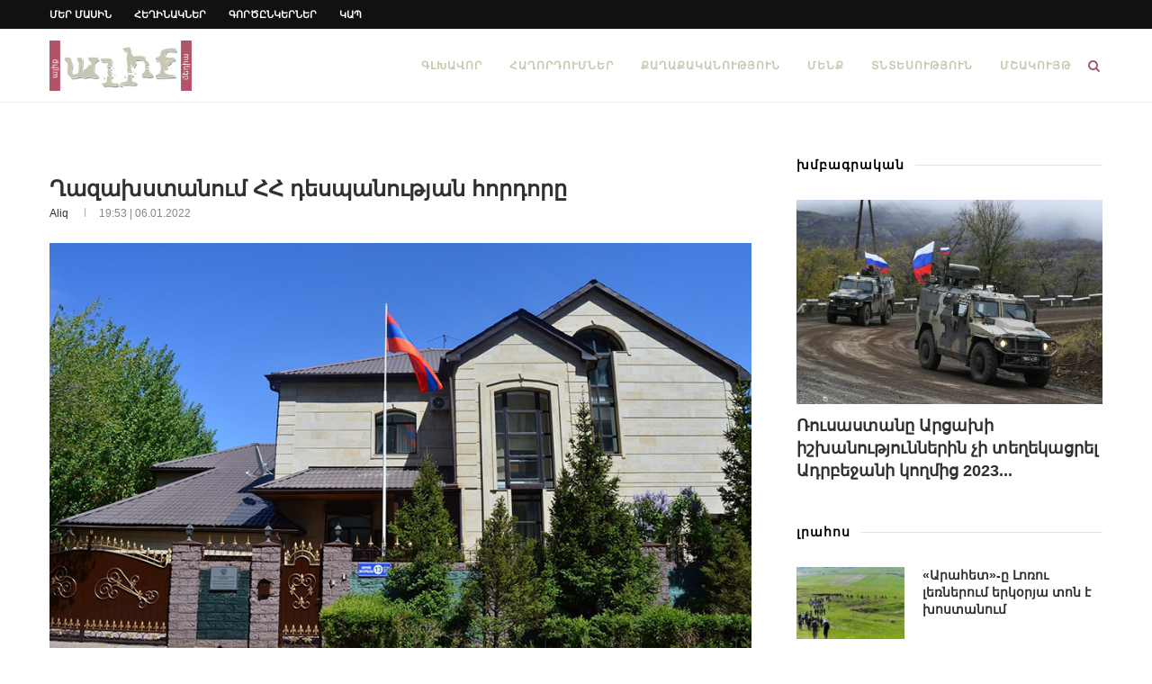

--- FILE ---
content_type: text/html; charset=UTF-8
request_url: https://www.aliqmedia.am/2022/01/06/43372/
body_size: 23473
content:
<!-- This page is cached by the Hummingbird Performance plugin v3.16.0 - https://wordpress.org/plugins/hummingbird-performance/. --><!DOCTYPE html><html
lang="hy" dir="ltr" lang="hy-AM" prefix="og: https://ogp.me/ns#"><head><meta
charset="UTF-8"><meta
http-equiv="X-UA-Compatible" content="IE=edge"><meta
name="viewport" content="width=device-width, initial-scale=1"><link rel="profile" href="https://gmpg.org/xfn/11" /><link
rel="shortcut icon" href="https://www.aliqmedia.am/wp-content/uploads/2020/09/favicon-1.ico" type="image/x-icon" /><link
rel="apple-touch-icon" sizes="180x180" href="https://www.aliqmedia.am/wp-content/uploads/2020/09/favicon-1.ico"><link
rel="alternate" type="application/rss+xml" title="Aliq Media Armenia RSS Feed" href="https://www.aliqmedia.am/feed/" /><link
rel="alternate" type="application/atom+xml" title="Aliq Media Armenia Atom Feed" href="https://www.aliqmedia.am/feed/atom/" /><link
rel="pingback" href="https://www.aliqmedia.am/xmlrpc.php" />
<!--[if lt IE 9]> <script src="https://www.aliqmedia.am/wp-content/themes/soledad/js/html5.js"></script> <![endif]--><title>Ղազախստանում ՀՀ դեսպանության հորդորը | Aliq Media Armenia</title><style>img:is([sizes="auto" i], [sizes^="auto," i]){contain-intrinsic-size:3000px 1500px}</style><meta
name="description" content="Ղազախստանում Հայաստանի դեսպանությունը ՀՀ քաղաքացիներին հորդորում է խուսափել մարդաշատ վայրերից։ Դեսպանությունից հիշեցնում են, որ Ղազախստանում ստեղծված իրավիճակով պայմանավորված՝ սահմանվել է արտակարգ դրություն եւ պարետային ժամ (23:00-07:00): «Խորհուրդ ենք տալիս Հայաստանի Հանրապետության բոլոր քաղաքացիներին պահպանել անվտանգության կանոնները, զերծ մնալ մարդաշատ վայրեր այցելելուց, մնալ հյուրանոցներում (կացության վայրերում)»,- նշված է հաղորդագրության մեջ:" /><meta
name="robots" content="max-image-preview:large" /><meta
name="author" content="aliq"/><link
rel="canonical" href="https://www.aliqmedia.am/2022/01/06/43372/" /><meta
name="generator" content="All in One SEO Pro (AIOSEO) 4.8.7.1" /><meta
property="og:locale" content="en_US" /><meta
property="og:site_name" content="Aliq Media Armenia | media news armenia" /><meta
property="og:type" content="article" /><meta
property="og:title" content="Ղազախստանում ՀՀ դեսպանության հորդորը | Aliq Media Armenia" /><meta
property="og:description" content="Ղազախստանում Հայաստանի դեսպանությունը ՀՀ քաղաքացիներին հորդորում է խուսափել մարդաշատ վայրերից։ Դեսպանությունից հիշեցնում են, որ Ղազախստանում ստեղծված իրավիճակով պայմանավորված՝ սահմանվել է արտակարգ դրություն եւ պարետային ժամ (23:00-07:00): «Խորհուրդ ենք տալիս Հայաստանի Հանրապետության բոլոր քաղաքացիներին պահպանել անվտանգության կանոնները, զերծ մնալ մարդաշատ վայրեր այցելելուց, մնալ հյուրանոցներում (կացության վայրերում)»,- նշված է հաղորդագրության մեջ:" /><meta
property="og:url" content="https://www.aliqmedia.am/2022/01/06/43372/" /><meta
property="og:image" content="https://www.aliqmedia.am/wp-content/uploads/2022/01/arm-embassy-kazakhstan.jpg" /><meta
property="og:image:secure_url" content="https://www.aliqmedia.am/wp-content/uploads/2022/01/arm-embassy-kazakhstan.jpg" /><meta
property="og:image:width" content="900" /><meta
property="og:image:height" content="558" /><meta
property="article:published_time" content="2022-01-06T15:53:57+00:00" /><meta
property="article:modified_time" content="2022-01-06T18:30:06+00:00" /><meta
property="article:publisher" content="https://www.facebook.com/aliqmediaarm" /><meta
name="twitter:card" content="summary" /><meta
name="twitter:title" content="Ղազախստանում ՀՀ դեսպանության հորդորը | Aliq Media Armenia" /><meta
name="twitter:description" content="Ղազախստանում Հայաստանի դեսպանությունը ՀՀ քաղաքացիներին հորդորում է խուսափել մարդաշատ վայրերից։ Դեսպանությունից հիշեցնում են, որ Ղազախստանում ստեղծված իրավիճակով պայմանավորված՝ սահմանվել է արտակարգ դրություն եւ պարետային ժամ (23:00-07:00): «Խորհուրդ ենք տալիս Հայաստանի Հանրապետության բոլոր քաղաքացիներին պահպանել անվտանգության կանոնները, զերծ մնալ մարդաշատ վայրեր այցելելուց, մնալ հյուրանոցներում (կացության վայրերում)»,- նշված է հաղորդագրության մեջ:" /><meta
name="twitter:image" content="https://www.aliqmedia.am/wp-content/uploads/2022/01/arm-embassy-kazakhstan.jpg" /> <script type="application/ld+json" class="aioseo-schema">{"@context":"https:\/\/schema.org","@graph":[{"@type":"Article","@id":"https:\/\/www.aliqmedia.am\/2022\/01\/06\/43372\/#article","name":"\u0542\u0561\u0566\u0561\u056d\u057d\u057f\u0561\u0576\u0578\u0582\u0574 \u0540\u0540 \u0564\u0565\u057d\u057a\u0561\u0576\u0578\u0582\u0569\u0575\u0561\u0576 \u0570\u0578\u0580\u0564\u0578\u0580\u0568 | Aliq Media Armenia","headline":"\u0542\u0561\u0566\u0561\u056d\u057d\u057f\u0561\u0576\u0578\u0582\u0574 \u0540\u0540 \u0564\u0565\u057d\u057a\u0561\u0576\u0578\u0582\u0569\u0575\u0561\u0576 \u0570\u0578\u0580\u0564\u0578\u0580\u0568","author":{"@id":"https:\/\/www.aliqmedia.am\/author\/aliq\/#author"},"publisher":{"@id":"https:\/\/www.aliqmedia.am\/#organization"},"image":{"@type":"ImageObject","url":"https:\/\/www.aliqmedia.am\/wp-content\/uploads\/2022\/01\/arm-embassy-kazakhstan.jpg","width":900,"height":558,"caption":"English \u0540\u0561\u0575\u0565\u0580\u0565\u0576 \u0420\u0443\u0441\u0441\u043a\u0438\u0439 Embassy of Armenia to Kazakhstan"},"datePublished":"2022-01-06T19:53:57+04:00","dateModified":"2022-01-06T22:30:06+04:00","inLanguage":"hy","mainEntityOfPage":{"@id":"https:\/\/www.aliqmedia.am\/2022\/01\/06\/43372\/#webpage"},"isPartOf":{"@id":"https:\/\/www.aliqmedia.am\/2022\/01\/06\/43372\/#webpage"},"articleSection":"\u053c\u0580\u0561\u0570\u0578\u057d"},{"@type":"BreadcrumbList","@id":"https:\/\/www.aliqmedia.am\/2022\/01\/06\/43372\/#breadcrumblist","itemListElement":[{"@type":"ListItem","@id":"https:\/\/www.aliqmedia.am#listItem","position":1,"name":"Home","item":"https:\/\/www.aliqmedia.am","nextItem":{"@type":"ListItem","@id":"https:\/\/www.aliqmedia.am\/category\/news\/#listItem","name":"\u053c\u0580\u0561\u0570\u0578\u057d"}},{"@type":"ListItem","@id":"https:\/\/www.aliqmedia.am\/category\/news\/#listItem","position":2,"name":"\u053c\u0580\u0561\u0570\u0578\u057d","item":"https:\/\/www.aliqmedia.am\/category\/news\/","nextItem":{"@type":"ListItem","@id":"https:\/\/www.aliqmedia.am\/2022\/01\/06\/43372\/#listItem","name":"\u0542\u0561\u0566\u0561\u056d\u057d\u057f\u0561\u0576\u0578\u0582\u0574 \u0540\u0540 \u0564\u0565\u057d\u057a\u0561\u0576\u0578\u0582\u0569\u0575\u0561\u0576 \u0570\u0578\u0580\u0564\u0578\u0580\u0568"},"previousItem":{"@type":"ListItem","@id":"https:\/\/www.aliqmedia.am#listItem","name":"Home"}},{"@type":"ListItem","@id":"https:\/\/www.aliqmedia.am\/2022\/01\/06\/43372\/#listItem","position":3,"name":"\u0542\u0561\u0566\u0561\u056d\u057d\u057f\u0561\u0576\u0578\u0582\u0574 \u0540\u0540 \u0564\u0565\u057d\u057a\u0561\u0576\u0578\u0582\u0569\u0575\u0561\u0576 \u0570\u0578\u0580\u0564\u0578\u0580\u0568","previousItem":{"@type":"ListItem","@id":"https:\/\/www.aliqmedia.am\/category\/news\/#listItem","name":"\u053c\u0580\u0561\u0570\u0578\u057d"}}]},{"@type":"Organization","@id":"https:\/\/www.aliqmedia.am\/#organization","name":"Aliq Media Armenia NGO","description":"media news armenia","url":"https:\/\/www.aliqmedia.am\/","logo":{"@type":"ImageObject","url":"https:\/\/www.aliqmedia.am\/wp-content\/uploads\/2020\/10\/aliq_logo_400x142.png","@id":"https:\/\/www.aliqmedia.am\/2022\/01\/06\/43372\/#organizationLogo","width":400,"height":142},"image":{"@id":"https:\/\/www.aliqmedia.am\/2022\/01\/06\/43372\/#organizationLogo"},"sameAs":["https:\/\/www.facebook.com\/aliqmediaarm","https:\/\/www.youtube.com\/@AliqMediaArmenia"]},{"@type":"Person","@id":"https:\/\/www.aliqmedia.am\/author\/aliq\/#author","url":"https:\/\/www.aliqmedia.am\/author\/aliq\/","name":"aliq","image":{"@type":"ImageObject","@id":"https:\/\/www.aliqmedia.am\/2022\/01\/06\/43372\/#authorImage","url":"https:\/\/www.aliqmedia.am\/wp-content\/wphb-cache\/gravatar\/ae9\/ae9ea7fc2242abe475eef3cb1170189fx96.jpg","width":96,"height":96,"caption":"aliq"}},{"@type":"WebPage","@id":"https:\/\/www.aliqmedia.am\/2022\/01\/06\/43372\/#webpage","url":"https:\/\/www.aliqmedia.am\/2022\/01\/06\/43372\/","name":"\u0542\u0561\u0566\u0561\u056d\u057d\u057f\u0561\u0576\u0578\u0582\u0574 \u0540\u0540 \u0564\u0565\u057d\u057a\u0561\u0576\u0578\u0582\u0569\u0575\u0561\u0576 \u0570\u0578\u0580\u0564\u0578\u0580\u0568 | Aliq Media Armenia","description":"\u0542\u0561\u0566\u0561\u056d\u057d\u057f\u0561\u0576\u0578\u0582\u0574 \u0540\u0561\u0575\u0561\u057d\u057f\u0561\u0576\u056b \u0564\u0565\u057d\u057a\u0561\u0576\u0578\u0582\u0569\u0575\u0578\u0582\u0576\u0568 \u0540\u0540 \u0584\u0561\u0572\u0561\u0584\u0561\u0581\u056b\u0576\u0565\u0580\u056b\u0576 \u0570\u0578\u0580\u0564\u0578\u0580\u0578\u0582\u0574 \u0567 \u056d\u0578\u0582\u057d\u0561\u0583\u0565\u056c \u0574\u0561\u0580\u0564\u0561\u0577\u0561\u057f \u057e\u0561\u0575\u0580\u0565\u0580\u056b\u0581\u0589 \u0534\u0565\u057d\u057a\u0561\u0576\u0578\u0582\u0569\u0575\u0578\u0582\u0576\u056b\u0581 \u0570\u056b\u0577\u0565\u0581\u0576\u0578\u0582\u0574 \u0565\u0576, \u0578\u0580 \u0542\u0561\u0566\u0561\u056d\u057d\u057f\u0561\u0576\u0578\u0582\u0574 \u057d\u057f\u0565\u0572\u056e\u057e\u0561\u056e \u056b\u0580\u0561\u057e\u056b\u0573\u0561\u056f\u0578\u057e \u057a\u0561\u0575\u0574\u0561\u0576\u0561\u057e\u0578\u0580\u057e\u0561\u056e\u055d \u057d\u0561\u0570\u0574\u0561\u0576\u057e\u0565\u056c \u0567 \u0561\u0580\u057f\u0561\u056f\u0561\u0580\u0563 \u0564\u0580\u0578\u0582\u0569\u0575\u0578\u0582\u0576 \u0565\u0582 \u057a\u0561\u0580\u0565\u057f\u0561\u0575\u056b\u0576 \u056a\u0561\u0574 (23:00-07:00): \u00ab\u053d\u0578\u0580\u0570\u0578\u0582\u0580\u0564 \u0565\u0576\u0584 \u057f\u0561\u056c\u056b\u057d \u0540\u0561\u0575\u0561\u057d\u057f\u0561\u0576\u056b \u0540\u0561\u0576\u0580\u0561\u057a\u0565\u057f\u0578\u0582\u0569\u0575\u0561\u0576 \u0562\u0578\u056c\u0578\u0580 \u0584\u0561\u0572\u0561\u0584\u0561\u0581\u056b\u0576\u0565\u0580\u056b\u0576 \u057a\u0561\u0570\u057a\u0561\u0576\u0565\u056c \u0561\u0576\u057e\u057f\u0561\u0576\u0563\u0578\u0582\u0569\u0575\u0561\u0576 \u056f\u0561\u0576\u0578\u0576\u0576\u0565\u0580\u0568, \u0566\u0565\u0580\u056e \u0574\u0576\u0561\u056c \u0574\u0561\u0580\u0564\u0561\u0577\u0561\u057f \u057e\u0561\u0575\u0580\u0565\u0580 \u0561\u0575\u0581\u0565\u056c\u0565\u056c\u0578\u0582\u0581, \u0574\u0576\u0561\u056c \u0570\u0575\u0578\u0582\u0580\u0561\u0576\u0578\u0581\u0576\u0565\u0580\u0578\u0582\u0574 (\u056f\u0561\u0581\u0578\u0582\u0569\u0575\u0561\u0576 \u057e\u0561\u0575\u0580\u0565\u0580\u0578\u0582\u0574)\u00bb,- \u0576\u0577\u057e\u0561\u056e \u0567 \u0570\u0561\u0572\u0578\u0580\u0564\u0561\u0563\u0580\u0578\u0582\u0569\u0575\u0561\u0576 \u0574\u0565\u057b:","inLanguage":"hy","isPartOf":{"@id":"https:\/\/www.aliqmedia.am\/#website"},"breadcrumb":{"@id":"https:\/\/www.aliqmedia.am\/2022\/01\/06\/43372\/#breadcrumblist"},"author":{"@id":"https:\/\/www.aliqmedia.am\/author\/aliq\/#author"},"creator":{"@id":"https:\/\/www.aliqmedia.am\/author\/aliq\/#author"},"image":{"@type":"ImageObject","url":"https:\/\/www.aliqmedia.am\/wp-content\/uploads\/2022\/01\/arm-embassy-kazakhstan.jpg","@id":"https:\/\/www.aliqmedia.am\/2022\/01\/06\/43372\/#mainImage","width":900,"height":558,"caption":"English \u0540\u0561\u0575\u0565\u0580\u0565\u0576 \u0420\u0443\u0441\u0441\u043a\u0438\u0439 Embassy of Armenia to Kazakhstan"},"primaryImageOfPage":{"@id":"https:\/\/www.aliqmedia.am\/2022\/01\/06\/43372\/#mainImage"},"datePublished":"2022-01-06T19:53:57+04:00","dateModified":"2022-01-06T22:30:06+04:00"},{"@type":"WebSite","@id":"https:\/\/www.aliqmedia.am\/#website","url":"https:\/\/www.aliqmedia.am\/","name":"Aliq Media Armenia","description":"media news armenia","inLanguage":"hy","publisher":{"@id":"https:\/\/www.aliqmedia.am\/#organization"}}]}</script> <link
rel="alternate" type="application/rss+xml" title="Aliq Media Armenia &rarr; լրահոսը" href="https://www.aliqmedia.am/feed/" /><style>.lazyload,.lazyloading{max-width:100%}</style><style id='classic-theme-styles-inline-css' type='text/css'>
/*! This file is auto-generated */
.wp-block-button__link{color:#fff;background-color:#32373c;border-radius:9999px;box-shadow:none;text-decoration:none;padding:calc(.667em + 2px) calc(1.333em+2px);font-size:1.125em}.wp-block-file__button{background:#32373c;color:#fff;text-decoration:none}</style><link
rel='stylesheet' id='wphb-1-css' href='https://www.aliqmedia.am/wp-content/uploads/hummingbird-assets/f8542fe5b97b7b888f300cba170bd2fe.css' type='text/css' media='all' /> <script type="357547eb9de86b0d3237a48c-text/javascript" src="https://www.aliqmedia.am/wp-content/uploads/hummingbird-assets/fed26fc51dbe2dbb5205cfa00fe5f62a.js" id="wphb-2-js"></script> <script type="357547eb9de86b0d3237a48c-text/javascript" src="https://www.aliqmedia.am/wp-content/uploads/hummingbird-assets/4a1744c37d6e1124fff93aa30e47c875.js" id="taxopress-frontend-js-js"></script> <script type="357547eb9de86b0d3237a48c-text/javascript"></script><link
rel="https://api.w.org/" href="https://www.aliqmedia.am/wp-json/" /><link
rel="alternate" title="JSON" type="application/json" href="https://www.aliqmedia.am/wp-json/wp/v2/posts/43372" /><link
rel="EditURI" type="application/rsd+xml" title="RSD" href="https://www.aliqmedia.am/xmlrpc.php?rsd" /><meta
name="generator" content="WordPress 6.8.3" /><link
rel='shortlink' href='https://www.aliqmedia.am/?p=43372' /><link
rel="alternate" title="oEmbed (JSON)" type="application/json+oembed" href="https://www.aliqmedia.am/wp-json/oembed/1.0/embed?url=https%3A%2F%2Fwww.aliqmedia.am%2F2022%2F01%2F06%2F43372%2F" /><link
rel="alternate" title="oEmbed (XML)" type="text/xml+oembed" href="https://www.aliqmedia.am/wp-json/oembed/1.0/embed?url=https%3A%2F%2Fwww.aliqmedia.am%2F2022%2F01%2F06%2F43372%2F&#038;format=xml" /><style type="text/css"></style><style type="text/css">@font-face{font-family:'Oswald';font-style:font-display: swap;normal;font-weight:400;src:local('Oswald Regular'), local('Oswald-Regular'), url(https://www.aliqmedia.am/wp-content/plugins/penci-review/fonts/TK3iWkUHHAIjg752HT8Ghe4.woff2) format('woff2');unicode-range:U+0400-045F,U+0490-0491,U+04B0-04B1,U+2116}@font-face{font-family:'Oswald';font-style:normal;font-weight:400;src:local('Oswald Regular'), local('Oswald-Regular'), url(https://www.aliqmedia.am/wp-content/plugins/penci-review/fonts/TK3iWkUHHAIjg752Fj8Ghe4.woff2) format('woff2');unicode-range:U+0102-0103,U+0110-0111,U+1EA0-1EF9,U+20AB}@font-face{font-family:'Oswald';font-style:normal;font-weight:400;src:local('Oswald Regular'), local('Oswald-Regular'), url(https://www.aliqmedia.am/wp-content/plugins/penci-review/fonts/TK3iWkUHHAIjg752Fz8Ghe4.woff2) format('woff2');unicode-range:U+0100-024F,U+0259,U+1E00-1EFF,U+2020,U+20A0-20AB,U+20AD-20CF,U+2113,U+2C60-2C7F,U+A720-A7FF}@font-face{font-family:'Oswald';font-style:normal;font-weight:400;src:local('Oswald Regular'), local('Oswald-Regular'), url(https://www.aliqmedia.am/wp-content/plugins/penci-review/fonts/TK3iWkUHHAIjg752GT8G.woff2) format('woff2');unicode-range:U+0000-00FF, U+0131, U+0152-0153, U+02BB-02BC, U+02C6, U+02DA, U+02DC, U+2000-206F, U+2074, U+20AC, U+2122, U+2191, U+2193, U+2212, U+2215, U+FEFF, U+FFFD}</style> <script type="357547eb9de86b0d3237a48c-text/javascript">var portfolioDataJs=portfolioDataJs||[];</script> <script type="357547eb9de86b0d3237a48c-text/javascript">document.documentElement.className=document.documentElement.className.replace('no-js','js');</script> <style>.no-js
img.lazyload{display:none}figure.wp-block-image
img.lazyloading{min-width:150px}.lazyload,.lazyloading{--smush-placeholder-width:100px;--smush-placeholder-aspect-ratio:1/1;width:var(--smush-image-width, var(--smush-placeholder-width)) !important;aspect-ratio:var(--smush-image-aspect-ratio, var(--smush-placeholder-aspect-ratio)) !important}.lazyload,.lazyloading{opacity:0}.lazyloaded{opacity:1;transition:opacity 400ms;transition-delay:0ms}</style><style type="text/css">@font-face{font-display:swap;font-family:'Montserrat';font-style:italic;font-weight:300;src:local('Montserrat Light Italic'),local(Montserrat-LightItalic),url(https://www.aliqmedia.am/wp-content/themes/soledad/fonts/montserrat/JTUPjIg1_i6t8kCHKm459WxZYgzz8fZwnCo.woff2) format("woff2");unicode-range:U+0460-052F,U+1C80-1C88,U+20B4,U+2DE0-2DFF,U+A640-A69F,U+FE2E-FE2F}@font-face{font-display:swap;font-family:'Montserrat';font-style:italic;font-weight:300;src:local('Montserrat Light Italic'),local(Montserrat-LightItalic),url(https://www.aliqmedia.am/wp-content/themes/soledad/fonts/montserrat/JTUPjIg1_i6t8kCHKm459WxZYgzz-PZwnCo.woff2) format("woff2");unicode-range:U+0400-045F,U+0490-0491,U+04B0-04B1,U+2116}@font-face{font-display:swap;font-family:'Montserrat';font-style:italic;font-weight:300;src:local('Montserrat Light Italic'),local(Montserrat-LightItalic),url(https://www.aliqmedia.am/wp-content/themes/soledad/fonts/montserrat/JTUPjIg1_i6t8kCHKm459WxZYgzz8_ZwnCo.woff2) format("woff2");unicode-range:U+0102-0103,U+0110-0111,U+1EA0-1EF9,U+20AB}@font-face{font-display:swap;font-family:'Montserrat';font-style:italic;font-weight:300;src:local('Montserrat Light Italic'),local(Montserrat-LightItalic),url(https://www.aliqmedia.am/wp-content/themes/soledad/fonts/montserrat/JTUPjIg1_i6t8kCHKm459WxZYgzz8vZwnCo.woff2) format("woff2");unicode-range:U+0100-024F,U+0259,U+1E00-1EFF,U+2020,U+20A0-20AB,U+20AD-20CF,U+2113,U+2C60-2C7F,U+A720-A7FF}@font-face{font-display:swap;font-family:'Montserrat';font-style:italic;font-weight:300;src:local('Montserrat Light Italic'),local(Montserrat-LightItalic),url(https://www.aliqmedia.am/wp-content/themes/soledad/fonts/montserrat/JTUPjIg1_i6t8kCHKm459WxZYgzz_PZw.woff2) format("woff2");unicode-range:U+0000-00FF,U+0131,U+0152-0153,U+02BB-02BC,U+02C6,U+02DA,U+02DC,U+2000-206F,U+2074,U+20AC,U+2122,U+2191,U+2193,U+2212,U+2215,U+FEFF,U+FFFD}@font-face{font-display:swap;font-family:'Montserrat';font-style:italic;font-weight:400;src:local('Montserrat Italic'),local(Montserrat-Italic),url(https://www.aliqmedia.am/wp-content/themes/soledad/fonts/montserrat/JTUQjIg1_i6t8kCHKm459WxRxC7mw9c.woff2) format("woff2");unicode-range:U+0460-052F,U+1C80-1C88,U+20B4,U+2DE0-2DFF,U+A640-A69F,U+FE2E-FE2F}@font-face{font-display:swap;font-family:'Montserrat';font-style:italic;font-weight:400;src:local('Montserrat Italic'),local(Montserrat-Italic),url(https://www.aliqmedia.am/wp-content/themes/soledad/fonts/montserrat/JTUQjIg1_i6t8kCHKm459WxRzS7mw9c.woff2) format("woff2");unicode-range:U+0400-045F,U+0490-0491,U+04B0-04B1,U+2116}@font-face{font-display:swap;font-family:'Montserrat';font-style:italic;font-weight:400;src:local('Montserrat Italic'),local(Montserrat-Italic),url(https://www.aliqmedia.am/wp-content/themes/soledad/fonts/montserrat/JTUQjIg1_i6t8kCHKm459WxRxi7mw9c.woff2) format("woff2");unicode-range:U+0102-0103,U+0110-0111,U+1EA0-1EF9,U+20AB}@font-face{font-display:swap;font-family:'Montserrat';font-style:italic;font-weight:400;src:local('Montserrat Italic'),local(Montserrat-Italic),url(https://www.aliqmedia.am/wp-content/themes/soledad/fonts/montserrat/JTUQjIg1_i6t8kCHKm459WxRxy7mw9c.woff2) format("woff2");unicode-range:U+0100-024F,U+0259,U+1E00-1EFF,U+2020,U+20A0-20AB,U+20AD-20CF,U+2113,U+2C60-2C7F,U+A720-A7FF}@font-face{font-display:swap;font-family:'Montserrat';font-style:italic;font-weight:400;src:local('Montserrat Italic'),local(Montserrat-Italic),url(https://www.aliqmedia.am/wp-content/themes/soledad/fonts/montserrat/JTUQjIg1_i6t8kCHKm459WxRyS7m.woff2) format("woff2");unicode-range:U+0000-00FF,U+0131,U+0152-0153,U+02BB-02BC,U+02C6,U+02DA,U+02DC,U+2000-206F,U+2074,U+20AC,U+2122,U+2191,U+2193,U+2212,U+2215,U+FEFF,U+FFFD}@font-face{font-display:swap;font-family:'Montserrat';font-style:italic;font-weight:500;src:local('Montserrat Medium Italic'),local(Montserrat-MediumItalic),url(https://www.aliqmedia.am/wp-content/themes/soledad/fonts/montserrat/JTUPjIg1_i6t8kCHKm459WxZOg3z8fZwnCo.woff2) format("woff2");unicode-range:U+0460-052F,U+1C80-1C88,U+20B4,U+2DE0-2DFF,U+A640-A69F,U+FE2E-FE2F}@font-face{font-display:swap;font-family:'Montserrat';font-style:italic;font-weight:500;src:local('Montserrat Medium Italic'),local(Montserrat-MediumItalic),url(https://www.aliqmedia.am/wp-content/themes/soledad/fonts/montserrat/JTUPjIg1_i6t8kCHKm459WxZOg3z-PZwnCo.woff2) format("woff2");unicode-range:U+0400-045F,U+0490-0491,U+04B0-04B1,U+2116}@font-face{font-display:swap;font-family:'Montserrat';font-style:italic;font-weight:500;src:local('Montserrat Medium Italic'),local(Montserrat-MediumItalic),url(https://www.aliqmedia.am/wp-content/themes/soledad/fonts/montserrat/JTUPjIg1_i6t8kCHKm459WxZOg3z8_ZwnCo.woff2) format("woff2");unicode-range:U+0102-0103,U+0110-0111,U+1EA0-1EF9,U+20AB}@font-face{font-display:swap;font-family:'Montserrat';font-style:italic;font-weight:500;src:local('Montserrat Medium Italic'),local(Montserrat-MediumItalic),url(https://www.aliqmedia.am/wp-content/themes/soledad/fonts/montserrat/JTUPjIg1_i6t8kCHKm459WxZOg3z8vZwnCo.woff2) format("woff2");unicode-range:U+0100-024F,U+0259,U+1E00-1EFF,U+2020,U+20A0-20AB,U+20AD-20CF,U+2113,U+2C60-2C7F,U+A720-A7FF}@font-face{font-display:swap;font-family:'Montserrat';font-style:italic;font-weight:500;src:local('Montserrat Medium Italic'),local(Montserrat-MediumItalic),url(https://www.aliqmedia.am/wp-content/themes/soledad/fonts/montserrat/JTUPjIg1_i6t8kCHKm459WxZOg3z_PZw.woff2) format("woff2");unicode-range:U+0000-00FF,U+0131,U+0152-0153,U+02BB-02BC,U+02C6,U+02DA,U+02DC,U+2000-206F,U+2074,U+20AC,U+2122,U+2191,U+2193,U+2212,U+2215,U+FEFF,U+FFFD}@font-face{font-display:swap;font-family:'Montserrat';font-style:italic;font-weight:700;src:local('Montserrat Bold Italic'),local(Montserrat-BoldItalic),url(https://www.aliqmedia.am/wp-content/themes/soledad/fonts/montserrat/JTUPjIg1_i6t8kCHKm459WxZcgvz8fZwnCo.woff2) format("woff2");unicode-range:U+0460-052F,U+1C80-1C88,U+20B4,U+2DE0-2DFF,U+A640-A69F,U+FE2E-FE2F}@font-face{font-display:swap;font-family:'Montserrat';font-style:italic;font-weight:700;src:local('Montserrat Bold Italic'),local(Montserrat-BoldItalic),url(https://www.aliqmedia.am/wp-content/themes/soledad/fonts/montserrat/JTUPjIg1_i6t8kCHKm459WxZcgvz-PZwnCo.woff2) format("woff2");unicode-range:U+0400-045F,U+0490-0491,U+04B0-04B1,U+2116}@font-face{font-display:swap;font-family:'Montserrat';font-style:italic;font-weight:700;src:local('Montserrat Bold Italic'),local(Montserrat-BoldItalic),url(https://www.aliqmedia.am/wp-content/themes/soledad/fonts/montserrat/JTUPjIg1_i6t8kCHKm459WxZcgvz8_ZwnCo.woff2) format("woff2");unicode-range:U+0102-0103,U+0110-0111,U+1EA0-1EF9,U+20AB}@font-face{font-display:swap;font-family:'Montserrat';font-style:italic;font-weight:700;src:local('Montserrat Bold Italic'),local(Montserrat-BoldItalic),url(https://www.aliqmedia.am/wp-content/themes/soledad/fonts/montserrat/JTUPjIg1_i6t8kCHKm459WxZcgvz8vZwnCo.woff2) format("woff2");unicode-range:U+0100-024F,U+0259,U+1E00-1EFF,U+2020,U+20A0-20AB,U+20AD-20CF,U+2113,U+2C60-2C7F,U+A720-A7FF}@font-face{font-display:swap;font-family:'Montserrat';font-style:italic;font-weight:700;src:local('Montserrat Bold Italic'),local(Montserrat-BoldItalic),url(https://www.aliqmedia.am/wp-content/themes/soledad/fonts/montserrat/JTUPjIg1_i6t8kCHKm459WxZcgvz_PZw.woff2) format("woff2");unicode-range:U+0000-00FF,U+0131,U+0152-0153,U+02BB-02BC,U+02C6,U+02DA,U+02DC,U+2000-206F,U+2074,U+20AC,U+2122,U+2191,U+2193,U+2212,U+2215,U+FEFF,U+FFFD}@font-face{font-display:swap;font-family:'Montserrat';font-style:italic;font-weight:800;src:local('Montserrat ExtraBold Italic'),local(Montserrat-ExtraBoldItalic),url(https://www.aliqmedia.am/wp-content/themes/soledad/fonts/montserrat/JTUPjIg1_i6t8kCHKm459WxZbgjz8fZwnCo.woff2) format("woff2");unicode-range:U+0460-052F,U+1C80-1C88,U+20B4,U+2DE0-2DFF,U+A640-A69F,U+FE2E-FE2F}@font-face{font-display:swap;font-family:'Montserrat';font-style:italic;font-weight:800;src:local('Montserrat ExtraBold Italic'),local(Montserrat-ExtraBoldItalic),url(https://www.aliqmedia.am/wp-content/themes/soledad/fonts/montserrat/JTUPjIg1_i6t8kCHKm459WxZbgjz-PZwnCo.woff2) format("woff2");unicode-range:U+0400-045F,U+0490-0491,U+04B0-04B1,U+2116}@font-face{font-display:swap;font-family:'Montserrat';font-style:italic;font-weight:800;src:local('Montserrat ExtraBold Italic'),local(Montserrat-ExtraBoldItalic),url(https://www.aliqmedia.am/wp-content/themes/soledad/fonts/montserrat/JTUPjIg1_i6t8kCHKm459WxZbgjz8_ZwnCo.woff2) format("woff2");unicode-range:U+0102-0103,U+0110-0111,U+1EA0-1EF9,U+20AB}@font-face{font-display:swap;font-family:'Montserrat';font-style:italic;font-weight:800;src:local('Montserrat ExtraBold Italic'),local(Montserrat-ExtraBoldItalic),url(https://www.aliqmedia.am/wp-content/themes/soledad/fonts/montserrat/JTUPjIg1_i6t8kCHKm459WxZbgjz8vZwnCo.woff2) format("woff2");unicode-range:U+0100-024F,U+0259,U+1E00-1EFF,U+2020,U+20A0-20AB,U+20AD-20CF,U+2113,U+2C60-2C7F,U+A720-A7FF}@font-face{font-display:swap;font-family:'Montserrat';font-style:italic;font-weight:800;src:local('Montserrat ExtraBold Italic'),local(Montserrat-ExtraBoldItalic),url(https://www.aliqmedia.am/wp-content/themes/soledad/fonts/montserrat/JTUPjIg1_i6t8kCHKm459WxZbgjz_PZw.woff2) format("woff2");unicode-range:U+0000-00FF,U+0131,U+0152-0153,U+02BB-02BC,U+02C6,U+02DA,U+02DC,U+2000-206F,U+2074,U+20AC,U+2122,U+2191,U+2193,U+2212,U+2215,U+FEFF,U+FFFD}@font-face{font-display:swap;font-family:'Montserrat';font-style:normal;font-weight:300;src:local('Montserrat Light'),local(Montserrat-Light),url(https://www.aliqmedia.am/wp-content/themes/soledad/fonts/montserrat/JTURjIg1_i6t8kCHKm45_cJD3gTD_u50.woff2) format("woff2");unicode-range:U+0460-052F,U+1C80-1C88,U+20B4,U+2DE0-2DFF,U+A640-A69F,U+FE2E-FE2F}@font-face{font-display:swap;font-family:'Montserrat';font-style:normal;font-weight:300;src:local('Montserrat Light'),local(Montserrat-Light),url(https://www.aliqmedia.am/wp-content/themes/soledad/fonts/montserrat/JTURjIg1_i6t8kCHKm45_cJD3g3D_u50.woff2) format("woff2");unicode-range:U+0400-045F,U+0490-0491,U+04B0-04B1,U+2116}@font-face{font-display:swap;font-family:'Montserrat';font-style:normal;font-weight:300;src:local('Montserrat Light'),local(Montserrat-Light),url(https://www.aliqmedia.am/wp-content/themes/soledad/fonts/montserrat/JTURjIg1_i6t8kCHKm45_cJD3gbD_u50.woff2) format("woff2");unicode-range:U+0102-0103,U+0110-0111,U+1EA0-1EF9,U+20AB}@font-face{font-display:swap;font-family:'Montserrat';font-style:normal;font-weight:300;src:local('Montserrat Light'),local(Montserrat-Light),url(https://www.aliqmedia.am/wp-content/themes/soledad/fonts/montserrat/JTURjIg1_i6t8kCHKm45_cJD3gfD_u50.woff2) format("woff2");unicode-range:U+0100-024F,U+0259,U+1E00-1EFF,U+2020,U+20A0-20AB,U+20AD-20CF,U+2113,U+2C60-2C7F,U+A720-A7FF}@font-face{font-display:swap;font-family:'Montserrat';font-style:normal;font-weight:300;src:local('Montserrat Light'),local(Montserrat-Light),url(https://www.aliqmedia.am/wp-content/themes/soledad/fonts/montserrat/JTURjIg1_i6t8kCHKm45_cJD3gnD_g.woff2) format("woff2");unicode-range:U+0000-00FF,U+0131,U+0152-0153,U+02BB-02BC,U+02C6,U+02DA,U+02DC,U+2000-206F,U+2074,U+20AC,U+2122,U+2191,U+2193,U+2212,U+2215,U+FEFF,U+FFFD}@font-face{font-display:swap;font-family:'Montserrat';font-style:normal;font-weight:400;src:local('Montserrat Regular'),local(Montserrat-Regular),url(https://www.aliqmedia.am/wp-content/themes/soledad/fonts/montserrat/JTUSjIg1_i6t8kCHKm459WRhyzbi.woff2) format("woff2");unicode-range:U+0460-052F,U+1C80-1C88,U+20B4,U+2DE0-2DFF,U+A640-A69F,U+FE2E-FE2F}@font-face{font-display:swap;font-family:'Montserrat';font-style:normal;font-weight:400;src:local('Montserrat Regular'),local(Montserrat-Regular),url(https://www.aliqmedia.am/wp-content/themes/soledad/fonts/montserrat/JTUSjIg1_i6t8kCHKm459W1hyzbi.woff2) format("woff2");unicode-range:U+0400-045F,U+0490-0491,U+04B0-04B1,U+2116}@font-face{font-display:swap;font-family:'Montserrat';font-style:normal;font-weight:400;src:local('Montserrat Regular'),local(Montserrat-Regular),url(https://www.aliqmedia.am/wp-content/themes/soledad/fonts/montserrat/JTUSjIg1_i6t8kCHKm459WZhyzbi.woff2) format("woff2");unicode-range:U+0102-0103,U+0110-0111,U+1EA0-1EF9,U+20AB}@font-face{font-display:swap;font-family:'Montserrat';font-style:normal;font-weight:400;src:local('Montserrat Regular'),local(Montserrat-Regular),url(https://www.aliqmedia.am/wp-content/themes/soledad/fonts/montserrat/JTUSjIg1_i6t8kCHKm459Wdhyzbi.woff2) format("woff2");unicode-range:U+0100-024F,U+0259,U+1E00-1EFF,U+2020,U+20A0-20AB,U+20AD-20CF,U+2113,U+2C60-2C7F,U+A720-A7FF}@font-face{font-display:swap;font-family:'Montserrat';font-style:normal;font-weight:400;src:local('Montserrat Regular'),local(Montserrat-Regular),url(https://www.aliqmedia.am/wp-content/themes/soledad/fonts/montserrat/JTUSjIg1_i6t8kCHKm459Wlhyw.woff2) format("woff2");unicode-range:U+0000-00FF,U+0131,U+0152-0153,U+02BB-02BC,U+02C6,U+02DA,U+02DC,U+2000-206F,U+2074,U+20AC,U+2122,U+2191,U+2193,U+2212,U+2215,U+FEFF,U+FFFD}@font-face{font-display:swap;font-family:'Montserrat';font-style:normal;font-weight:500;src:local('Montserrat Medium'),local(Montserrat-Medium),url(https://www.aliqmedia.am/wp-content/themes/soledad/fonts/montserrat/JTURjIg1_i6t8kCHKm45_ZpC3gTD_u50.woff2) format("woff2");unicode-range:U+0460-052F,U+1C80-1C88,U+20B4,U+2DE0-2DFF,U+A640-A69F,U+FE2E-FE2F}@font-face{font-display:swap;font-family:'Montserrat';font-style:normal;font-weight:500;src:local('Montserrat Medium'),local(Montserrat-Medium),url(https://www.aliqmedia.am/wp-content/themes/soledad/fonts/montserrat/JTURjIg1_i6t8kCHKm45_ZpC3g3D_u50.woff2) format("woff2");unicode-range:U+0400-045F,U+0490-0491,U+04B0-04B1,U+2116}@font-face{font-display:swap;font-family:'Montserrat';font-style:normal;font-weight:500;src:local('Montserrat Medium'),local(Montserrat-Medium),url(https://www.aliqmedia.am/wp-content/themes/soledad/fonts/montserrat/JTURjIg1_i6t8kCHKm45_ZpC3gbD_u50.woff2) format("woff2");unicode-range:U+0102-0103,U+0110-0111,U+1EA0-1EF9,U+20AB}@font-face{font-display:swap;font-family:'Montserrat';font-style:normal;font-weight:500;src:local('Montserrat Medium'),local(Montserrat-Medium),url(https://www.aliqmedia.am/wp-content/themes/soledad/fonts/montserrat/JTURjIg1_i6t8kCHKm45_ZpC3gfD_u50.woff2) format("woff2");unicode-range:U+0100-024F,U+0259,U+1E00-1EFF,U+2020,U+20A0-20AB,U+20AD-20CF,U+2113,U+2C60-2C7F,U+A720-A7FF}@font-face{font-display:swap;font-family:'Montserrat';font-style:normal;font-weight:500;src:local('Montserrat Medium'),local(Montserrat-Medium),url(https://www.aliqmedia.am/wp-content/themes/soledad/fonts/montserrat/JTURjIg1_i6t8kCHKm45_ZpC3gnD_g.woff2) format("woff2");unicode-range:U+0000-00FF,U+0131,U+0152-0153,U+02BB-02BC,U+02C6,U+02DA,U+02DC,U+2000-206F,U+2074,U+20AC,U+2122,U+2191,U+2193,U+2212,U+2215,U+FEFF,U+FFFD}@font-face{font-display:swap;font-family:'Montserrat';font-style:normal;font-weight:700;src:local('Montserrat Bold'),local(Montserrat-Bold),url(https://www.aliqmedia.am/wp-content/themes/soledad/fonts/montserrat/JTURjIg1_i6t8kCHKm45_dJE3gTD_u50.woff2) format("woff2");unicode-range:U+0460-052F,U+1C80-1C88,U+20B4,U+2DE0-2DFF,U+A640-A69F,U+FE2E-FE2F}@font-face{font-display:swap;font-family:'Montserrat';font-style:normal;font-weight:700;src:local('Montserrat Bold'),local(Montserrat-Bold),url(https://www.aliqmedia.am/wp-content/themes/soledad/fonts/montserrat/JTURjIg1_i6t8kCHKm45_dJE3g3D_u50.woff2) format("woff2");unicode-range:U+0400-045F,U+0490-0491,U+04B0-04B1,U+2116}@font-face{font-display:swap;font-family:'Montserrat';font-style:normal;font-weight:700;src:local('Montserrat Bold'),local(Montserrat-Bold),url(https://www.aliqmedia.am/wp-content/themes/soledad/fonts/montserrat/JTURjIg1_i6t8kCHKm45_dJE3gbD_u50.woff2) format("woff2");unicode-range:U+0102-0103,U+0110-0111,U+1EA0-1EF9,U+20AB}@font-face{font-display:swap;font-family:'Montserrat';font-style:normal;font-weight:700;src:local('Montserrat Bold'),local(Montserrat-Bold),url(https://www.aliqmedia.am/wp-content/themes/soledad/fonts/montserrat/JTURjIg1_i6t8kCHKm45_dJE3gfD_u50.woff2) format("woff2");unicode-range:U+0100-024F,U+0259,U+1E00-1EFF,U+2020,U+20A0-20AB,U+20AD-20CF,U+2113,U+2C60-2C7F,U+A720-A7FF}@font-face{font-display:swap;font-family:'Montserrat';font-style:normal;font-weight:700;src:local('Montserrat Bold'),local(Montserrat-Bold),url(https://www.aliqmedia.am/wp-content/themes/soledad/fonts/montserrat/JTURjIg1_i6t8kCHKm45_dJE3gnD_g.woff2) format("woff2");unicode-range:U+0000-00FF,U+0131,U+0152-0153,U+02BB-02BC,U+02C6,U+02DA,U+02DC,U+2000-206F,U+2074,U+20AC,U+2122,U+2191,U+2193,U+2212,U+2215,U+FEFF,U+FFFD}@font-face{font-display:swap;font-family:'Montserrat';font-style:normal;font-weight:800;src:local('Montserrat ExtraBold'),local(Montserrat-ExtraBold),url(https://www.aliqmedia.am/wp-content/themes/soledad/fonts/montserrat/JTURjIg1_i6t8kCHKm45_c5H3gTD_u50.woff2) format("woff2");unicode-range:U+0460-052F,U+1C80-1C88,U+20B4,U+2DE0-2DFF,U+A640-A69F,U+FE2E-FE2F}@font-face{font-display:swap;font-family:'Montserrat';font-style:normal;font-weight:800;src:local('Montserrat ExtraBold'),local(Montserrat-ExtraBold),url(https://www.aliqmedia.am/wp-content/themes/soledad/fonts/montserrat/JTURjIg1_i6t8kCHKm45_c5H3g3D_u50.woff2) format("woff2");unicode-range:U+0400-045F,U+0490-0491,U+04B0-04B1,U+2116}@font-face{font-display:swap;font-family:'Montserrat';font-style:normal;font-weight:800;src:local('Montserrat ExtraBold'),local(Montserrat-ExtraBold),url(https://www.aliqmedia.am/wp-content/themes/soledad/fonts/montserrat/JTURjIg1_i6t8kCHKm45_c5H3gbD_u50.woff2) format("woff2");unicode-range:U+0102-0103,U+0110-0111,U+1EA0-1EF9,U+20AB}@font-face{font-display:swap;font-family:'Montserrat';font-style:normal;font-weight:800;src:local('Montserrat ExtraBold'),local(Montserrat-ExtraBold),url(https://www.aliqmedia.am/wp-content/themes/soledad/fonts/montserrat/JTURjIg1_i6t8kCHKm45_c5H3gfD_u50.woff2) format("woff2");unicode-range:U+0100-024F,U+0259,U+1E00-1EFF,U+2020,U+20A0-20AB,U+20AD-20CF,U+2113,U+2C60-2C7F,U+A720-A7FF}@font-face{font-display:swap;font-family:'Montserrat';font-style:normal;font-weight:800;src:local('Montserrat ExtraBold'),local(Montserrat-ExtraBold),url(https://www.aliqmedia.am/wp-content/themes/soledad/fonts/montserrat/JTURjIg1_i6t8kCHKm45_c5H3gnD_g.woff2) format("woff2");unicode-range:U+0000-00FF,U+0131,U+0152-0153,U+02BB-02BC,U+02C6,U+02DA,U+02DC,U+2000-206F,U+2074,U+20AC,U+2122,U+2191,U+2193,U+2212,U+2215,U+FEFF,U+FFFD}@font-face{font-display:swap;font-family:'PT Serif';font-style:italic;font-weight:400;src:local('PT Serif Italic'),local(PTSerif-Italic),url(https://www.aliqmedia.am/wp-content/themes/soledad/fonts/ptserif/EJRTQgYoZZY2vCFuvAFT_rC1chb-.woff2) format("woff2");unicode-range:U+0460-052F,U+1C80-1C88,U+20B4,U+2DE0-2DFF,U+A640-A69F,U+FE2E-FE2F}@font-face{font-display:swap;font-family:'PT Serif';font-style:italic;font-weight:400;src:local('PT Serif Italic'),local(PTSerif-Italic),url(https://www.aliqmedia.am/wp-content/themes/soledad/fonts/ptserif/EJRTQgYoZZY2vCFuvAFT_rm1chb-.woff2) format("woff2");unicode-range:U+0400-045F,U+0490-0491,U+04B0-04B1,U+2116}@font-face{font-display:swap;font-family:'PT Serif';font-style:italic;font-weight:400;src:local('PT Serif Italic'),local(PTSerif-Italic),url(https://www.aliqmedia.am/wp-content/themes/soledad/fonts/ptserif/EJRTQgYoZZY2vCFuvAFT_rO1chb-.woff2) format("woff2");unicode-range:U+0100-024F,U+0259,U+1E00-1EFF,U+2020,U+20A0-20AB,U+20AD-20CF,U+2113,U+2C60-2C7F,U+A720-A7FF}@font-face{font-display:swap;font-family:'PT Serif';font-style:italic;font-weight:400;src:local('PT Serif Italic'),local(PTSerif-Italic),url(https://www.aliqmedia.am/wp-content/themes/soledad/fonts/ptserif/EJRTQgYoZZY2vCFuvAFT_r21cg.woff2) format("woff2");unicode-range:U+0000-00FF,U+0131,U+0152-0153,U+02BB-02BC,U+02C6,U+02DA,U+02DC,U+2000-206F,U+2074,U+20AC,U+2122,U+2191,U+2193,U+2212,U+2215,U+FEFF,U+FFFD}@font-face{font-display:swap;font-family:'PT Serif';font-style:italic;font-weight:700;src:local('PT Serif Bold Italic'),local(PTSerif-BoldItalic),url(https://www.aliqmedia.am/wp-content/themes/soledad/fonts/ptserif/EJRQQgYoZZY2vCFuvAFT9gaQZyTfoPNB.woff2) format("woff2");unicode-range:U+0460-052F,U+1C80-1C88,U+20B4,U+2DE0-2DFF,U+A640-A69F,U+FE2E-FE2F}@font-face{font-display:swap;font-family:'PT Serif';font-style:italic;font-weight:700;src:local('PT Serif Bold Italic'),local(PTSerif-BoldItalic),url(https://www.aliqmedia.am/wp-content/themes/soledad/fonts/ptserif/EJRQQgYoZZY2vCFuvAFT9gaQZy3foPNB.woff2) format("woff2");unicode-range:U+0400-045F,U+0490-0491,U+04B0-04B1,U+2116}@font-face{font-display:swap;font-family:'PT Serif';font-style:italic;font-weight:700;src:local('PT Serif Bold Italic'),local(PTSerif-BoldItalic),url(https://www.aliqmedia.am/wp-content/themes/soledad/fonts/ptserif/EJRQQgYoZZY2vCFuvAFT9gaQZyffoPNB.woff2) format("woff2");unicode-range:U+0100-024F,U+0259,U+1E00-1EFF,U+2020,U+20A0-20AB,U+20AD-20CF,U+2113,U+2C60-2C7F,U+A720-A7FF}@font-face{font-display:swap;font-family:'PT Serif';font-style:italic;font-weight:700;src:local('PT Serif Bold Italic'),local(PTSerif-BoldItalic),url(https://www.aliqmedia.am/wp-content/themes/soledad/fonts/ptserif/EJRQQgYoZZY2vCFuvAFT9gaQZynfoA.woff2) format("woff2");unicode-range:U+0000-00FF,U+0131,U+0152-0153,U+02BB-02BC,U+02C6,U+02DA,U+02DC,U+2000-206F,U+2074,U+20AC,U+2122,U+2191,U+2193,U+2212,U+2215,U+FEFF,U+FFFD}@font-face{font-display:swap;font-family:'PT Serif';font-style:normal;font-weight:400;src:local('PT Serif'),local(PTSerif-Regular),url(https://www.aliqmedia.am/wp-content/themes/soledad/fonts/ptserif/EJRVQgYoZZY2vCFuvAFbzr-tdg.woff2) format("woff2");unicode-range:U+0460-052F,U+1C80-1C88,U+20B4,U+2DE0-2DFF,U+A640-A69F,U+FE2E-FE2F}@font-face{font-display:swap;font-family:'PT Serif';font-style:normal;font-weight:400;src:local('PT Serif'),local(PTSerif-Regular),url(https://www.aliqmedia.am/wp-content/themes/soledad/fonts/ptserif/EJRVQgYoZZY2vCFuvAFSzr-tdg.woff2) format("woff2");unicode-range:U+0400-045F,U+0490-0491,U+04B0-04B1,U+2116}@font-face{font-display:swap;font-family:'PT Serif';font-style:normal;font-weight:400;src:local('PT Serif'),local(PTSerif-Regular),url(https://www.aliqmedia.am/wp-content/themes/soledad/fonts/ptserif/EJRVQgYoZZY2vCFuvAFYzr-tdg.woff2) format("woff2");unicode-range:U+0100-024F,U+0259,U+1E00-1EFF,U+2020,U+20A0-20AB,U+20AD-20CF,U+2113,U+2C60-2C7F,U+A720-A7FF}@font-face{font-display:swap;font-family:'PT Serif';font-style:normal;font-weight:400;src:local('PT Serif'),local(PTSerif-Regular),url(https://www.aliqmedia.am/wp-content/themes/soledad/fonts/ptserif/EJRVQgYoZZY2vCFuvAFWzr8.woff2) format("woff2");unicode-range:U+0000-00FF,U+0131,U+0152-0153,U+02BB-02BC,U+02C6,U+02DA,U+02DC,U+2000-206F,U+2074,U+20AC,U+2122,U+2191,U+2193,U+2212,U+2215,U+FEFF,U+FFFD}@font-face{font-display:swap;font-family:'PT Serif';font-style:normal;font-weight:700;src:local('PT Serif Bold'),local(PTSerif-Bold),url(https://www.aliqmedia.am/wp-content/themes/soledad/fonts/ptserif/EJRSQgYoZZY2vCFuvAnt66qfVyvHpA.woff2) format("woff2");unicode-range:U+0460-052F,U+1C80-1C88,U+20B4,U+2DE0-2DFF,U+A640-A69F,U+FE2E-FE2F}@font-face{font-display:swap;font-family:'PT Serif';font-style:normal;font-weight:700;src:local('PT Serif Bold'),local(PTSerif-Bold),url(https://www.aliqmedia.am/wp-content/themes/soledad/fonts/ptserif/EJRSQgYoZZY2vCFuvAnt66qWVyvHpA.woff2) format("woff2");unicode-range:U+0400-045F,U+0490-0491,U+04B0-04B1,U+2116}@font-face{font-display:swap;font-family:'PT Serif';font-style:normal;font-weight:700;src:local('PT Serif Bold'),local(PTSerif-Bold),url(https://www.aliqmedia.am/wp-content/themes/soledad/fonts/ptserif/EJRSQgYoZZY2vCFuvAnt66qcVyvHpA.woff2) format("woff2");unicode-range:U+0100-024F,U+0259,U+1E00-1EFF,U+2020,U+20A0-20AB,U+20AD-20CF,U+2113,U+2C60-2C7F,U+A720-A7FF}@font-face{font-display:swap;font-family:'PT Serif';font-style:normal;font-weight:700;src:local('PT Serif Bold'),local(PTSerif-Bold),url(https://www.aliqmedia.am/wp-content/themes/soledad/fonts/ptserif/EJRSQgYoZZY2vCFuvAnt66qSVys.woff2) format("woff2");unicode-range:U+0000-00FF,U+0131,U+0152-0153,U+02BB-02BC,U+02C6,U+02DA,U+02DC,U+2000-206F,U+2074,U+20AC,U+2122,U+2191,U+2193,U+2212,U+2215,U+FEFF,U+FFFD}@font-face{font-display:swap;font-family:'Playfair Display SC';font-style:italic;font-weight:400;src:local('Playfair Display SC Italic'),local(PlayfairDisplaySC-Italic),url(https://www.aliqmedia.am/wp-content/themes/soledad/fonts/playfairdisplaysc/ke87OhoaMkR6-hSn7kbHVoFf7ZfgMPr_lbw8FusyE4s.woff2) format("woff2");unicode-range:U+0400-045F,U+0490-0491,U+04B0-04B1,U+2116}@font-face{font-display:swap;font-family:'Playfair Display SC';font-style:italic;font-weight:400;src:local('Playfair Display SC Italic'),local(PlayfairDisplaySC-Italic),url(https://www.aliqmedia.am/wp-content/themes/soledad/fonts/playfairdisplaysc/ke87OhoaMkR6-hSn7kbHVoFf7ZfgMPr_lbw8HesyE4s.woff2) format("woff2");unicode-range:U+0102-0103,U+0110-0111,U+1EA0-1EF9,U+20AB}@font-face{font-display:swap;font-family:'Playfair Display SC';font-style:italic;font-weight:400;src:local('Playfair Display SC Italic'),local(PlayfairDisplaySC-Italic),url(https://www.aliqmedia.am/wp-content/themes/soledad/fonts/playfairdisplaysc/ke87OhoaMkR6-hSn7kbHVoFf7ZfgMPr_lbw8HOsyE4s.woff2) format("woff2");unicode-range:U+0100-024F,U+0259,U+1E00-1EFF,U+2020,U+20A0-20AB,U+20AD-20CF,U+2113,U+2C60-2C7F,U+A720-A7FF}@font-face{font-display:swap;font-family:'Playfair Display SC';font-style:italic;font-weight:400;src:local('Playfair Display SC Italic'),local(PlayfairDisplaySC-Italic),url(https://www.aliqmedia.am/wp-content/themes/soledad/fonts/playfairdisplaysc/ke87OhoaMkR6-hSn7kbHVoFf7ZfgMPr_lbw8Eusy.woff2) format("woff2");unicode-range:U+0000-00FF,U+0131,U+0152-0153,U+02BB-02BC,U+02C6,U+02DA,U+02DC,U+2000-206F,U+2074,U+20AC,U+2122,U+2191,U+2193,U+2212,U+2215,U+FEFF,U+FFFD}@font-face{font-display:swap;font-family:'Playfair Display SC';font-style:italic;font-weight:700;src:local('Playfair Display SC Bold Italic'),local(PlayfairDisplaySC-BoldItalic),url(https://www.aliqmedia.am/wp-content/themes/soledad/fonts/playfairdisplaysc/ke82OhoaMkR6-hSn7kbHVoFf7ZfgMPr_lbw0qc4nKKoQEyE.woff2) format("woff2");unicode-range:U+0400-045F,U+0490-0491,U+04B0-04B1,U+2116}@font-face{font-display:swap;font-family:'Playfair Display SC';font-style:italic;font-weight:700;src:local('Playfair Display SC Bold Italic'),local(PlayfairDisplaySC-BoldItalic),url(https://www.aliqmedia.am/wp-content/themes/soledad/fonts/playfairdisplaysc/ke82OhoaMkR6-hSn7kbHVoFf7ZfgMPr_lbw0qc4nI6oQEyE.woff2) format("woff2");unicode-range:U+0102-0103,U+0110-0111,U+1EA0-1EF9,U+20AB}@font-face{font-display:swap;font-family:'Playfair Display SC';font-style:italic;font-weight:700;src:local('Playfair Display SC Bold Italic'),local(PlayfairDisplaySC-BoldItalic),url(https://www.aliqmedia.am/wp-content/themes/soledad/fonts/playfairdisplaysc/ke82OhoaMkR6-hSn7kbHVoFf7ZfgMPr_lbw0qc4nIqoQEyE.woff2) format("woff2");unicode-range:U+0100-024F,U+0259,U+1E00-1EFF,U+2020,U+20A0-20AB,U+20AD-20CF,U+2113,U+2C60-2C7F,U+A720-A7FF}@font-face{font-display:swap;font-family:'Playfair Display SC';font-style:italic;font-weight:700;src:local('Playfair Display SC Bold Italic'),local(PlayfairDisplaySC-BoldItalic),url(https://www.aliqmedia.am/wp-content/themes/soledad/fonts/playfairdisplaysc/ke82OhoaMkR6-hSn7kbHVoFf7ZfgMPr_lbw0qc4nLKoQ.woff2) format("woff2");unicode-range:U+0000-00FF,U+0131,U+0152-0153,U+02BB-02BC,U+02C6,U+02DA,U+02DC,U+2000-206F,U+2074,U+20AC,U+2122,U+2191,U+2193,U+2212,U+2215,U+FEFF,U+FFFD}@font-face{font-display:swap;font-family:'Playfair Display SC';font-style:normal;font-weight:400;src:local('Playfair Display SC Regular'),local(PlayfairDisplaySC-Regular),url(https://www.aliqmedia.am/wp-content/themes/soledad/fonts/playfairdisplaysc/ke85OhoaMkR6-hSn7kbHVoFf7ZfgMPr_lb0MEPM2.woff2) format("woff2");unicode-range:U+0400-045F,U+0490-0491,U+04B0-04B1,U+2116}@font-face{font-display:swap;font-family:'Playfair Display SC';font-style:normal;font-weight:400;src:local('Playfair Display SC Regular'),local(PlayfairDisplaySC-Regular),url(https://www.aliqmedia.am/wp-content/themes/soledad/fonts/playfairdisplaysc/ke85OhoaMkR6-hSn7kbHVoFf7ZfgMPr_lbYMEPM2.woff2) format("woff2");unicode-range:U+0102-0103,U+0110-0111,U+1EA0-1EF9,U+20AB}@font-face{font-display:swap;font-family:'Playfair Display SC';font-style:normal;font-weight:400;src:local('Playfair Display SC Regular'),local(PlayfairDisplaySC-Regular),url(https://www.aliqmedia.am/wp-content/themes/soledad/fonts/playfairdisplaysc/ke85OhoaMkR6-hSn7kbHVoFf7ZfgMPr_lbcMEPM2.woff2) format("woff2");unicode-range:U+0100-024F,U+0259,U+1E00-1EFF,U+2020,U+20A0-20AB,U+20AD-20CF,U+2113,U+2C60-2C7F,U+A720-A7FF}@font-face{font-display:swap;font-family:'Playfair Display SC';font-style:normal;font-weight:400;src:local('Playfair Display SC Regular'),local(PlayfairDisplaySC-Regular),url(https://www.aliqmedia.am/wp-content/themes/soledad/fonts/playfairdisplaysc/ke85OhoaMkR6-hSn7kbHVoFf7ZfgMPr_lbkMEA.woff2) format("woff2");unicode-range:U+0000-00FF,U+0131,U+0152-0153,U+02BB-02BC,U+02C6,U+02DA,U+02DC,U+2000-206F,U+2074,U+20AC,U+2122,U+2191,U+2193,U+2212,U+2215,U+FEFF,U+FFFD}@font-face{font-display:swap;font-family:'Playfair Display SC';font-style:normal;font-weight:700;src:local('Playfair Display SC Bold'),local(PlayfairDisplaySC-Bold),url(https://www.aliqmedia.am/wp-content/themes/soledad/fonts/playfairdisplaysc/ke80OhoaMkR6-hSn7kbHVoFf7ZfgMPr_nQIpBcgXLrIU.woff2) format("woff2");unicode-range:U+0400-045F,U+0490-0491,U+04B0-04B1,U+2116}@font-face{font-display:swap;font-family:'Playfair Display SC';font-style:normal;font-weight:700;src:local('Playfair Display SC Bold'),local(PlayfairDisplaySC-Bold),url(https://www.aliqmedia.am/wp-content/themes/soledad/fonts/playfairdisplaysc/ke80OhoaMkR6-hSn7kbHVoFf7ZfgMPr_nQIpBcMXLrIU.woff2) format("woff2");unicode-range:U+0102-0103,U+0110-0111,U+1EA0-1EF9,U+20AB}@font-face{font-display:swap;font-family:'Playfair Display SC';font-style:normal;font-weight:700;src:local('Playfair Display SC Bold'),local(PlayfairDisplaySC-Bold),url(https://www.aliqmedia.am/wp-content/themes/soledad/fonts/playfairdisplaysc/ke80OhoaMkR6-hSn7kbHVoFf7ZfgMPr_nQIpBcIXLrIU.woff2) format("woff2");unicode-range:U+0100-024F,U+0259,U+1E00-1EFF,U+2020,U+20A0-20AB,U+20AD-20CF,U+2113,U+2C60-2C7F,U+A720-A7FF}@font-face{font-display:swap;font-family:'Playfair Display SC';font-style:normal;font-weight:700;src:local('Playfair Display SC Bold'),local(PlayfairDisplaySC-Bold),url(https://www.aliqmedia.am/wp-content/themes/soledad/fonts/playfairdisplaysc/ke80OhoaMkR6-hSn7kbHVoFf7ZfgMPr_nQIpBcwXLg.woff2) format("woff2");unicode-range:U+0000-00FF,U+0131,U+0152-0153,U+02BB-02BC,U+02C6,U+02DA,U+02DC,U+2000-206F,U+2074,U+20AC,U+2122,U+2191,U+2193,U+2212,U+2215,U+FEFF,U+FFFD}@font-face{font-display:swap;font-family:'Raleway';font-style:italic;font-weight:300;src:local('Raleway Light Italic'),local(Raleway-LightItalic),url(https://www.aliqmedia.am/wp-content/themes/soledad/fonts/raleway/1Ptpg8zYS_SKggPNyCgw5qN_DNCb_Vo.woff2) format("woff2");unicode-range:U+0100-024F,U+0259,U+1E00-1EFF,U+2020,U+20A0-20AB,U+20AD-20CF,U+2113,U+2C60-2C7F,U+A720-A7FF}@font-face{font-display:swap;font-family:'Raleway';font-style:italic;font-weight:300;src:local('Raleway Light Italic'),local(Raleway-LightItalic),url(https://www.aliqmedia.am/wp-content/themes/soledad/fonts/raleway/1Ptpg8zYS_SKggPNyCgw5qN_AtCb.woff2) format("woff2");unicode-range:U+0000-00FF,U+0131,U+0152-0153,U+02BB-02BC,U+02C6,U+02DA,U+02DC,U+2000-206F,U+2074,U+20AC,U+2122,U+2191,U+2193,U+2212,U+2215,U+FEFF,U+FFFD}@font-face{font-display:swap;font-family:'Raleway';font-style:italic;font-weight:400;src:local('Raleway Italic'),local(Raleway-Italic),url(https://www.aliqmedia.am/wp-content/themes/soledad/fonts/raleway/1Ptsg8zYS_SKggPNyCg4Q4FqPfE.woff2) format("woff2");unicode-range:U+0100-024F,U+0259,U+1E00-1EFF,U+2020,U+20A0-20AB,U+20AD-20CF,U+2113,U+2C60-2C7F,U+A720-A7FF}@font-face{font-display:swap;font-family:'Raleway';font-style:italic;font-weight:400;src:local('Raleway Italic'),local(Raleway-Italic),url(https://www.aliqmedia.am/wp-content/themes/soledad/fonts/raleway/1Ptsg8zYS_SKggPNyCg4TYFq.woff2) format("woff2");unicode-range:U+0000-00FF,U+0131,U+0152-0153,U+02BB-02BC,U+02C6,U+02DA,U+02DC,U+2000-206F,U+2074,U+20AC,U+2122,U+2191,U+2193,U+2212,U+2215,U+FEFF,U+FFFD}@font-face{font-display:swap;font-family:'Raleway';font-style:italic;font-weight:500;src:local('Raleway Medium Italic'),local(Raleway-MediumItalic),url(https://www.aliqmedia.am/wp-content/themes/soledad/fonts/raleway/1Ptpg8zYS_SKggPNyCgwvqJ_DNCb_Vo.woff2) format("woff2");unicode-range:U+0100-024F,U+0259,U+1E00-1EFF,U+2020,U+20A0-20AB,U+20AD-20CF,U+2113,U+2C60-2C7F,U+A720-A7FF}@font-face{font-display:swap;font-family:'Raleway';font-style:italic;font-weight:500;src:local('Raleway Medium Italic'),local(Raleway-MediumItalic),url(https://www.aliqmedia.am/wp-content/themes/soledad/fonts/raleway/1Ptpg8zYS_SKggPNyCgwvqJ_AtCb.woff2) format("woff2");unicode-range:U+0000-00FF,U+0131,U+0152-0153,U+02BB-02BC,U+02C6,U+02DA,U+02DC,U+2000-206F,U+2074,U+20AC,U+2122,U+2191,U+2193,U+2212,U+2215,U+FEFF,U+FFFD}@font-face{font-display:swap;font-family:'Raleway';font-style:italic;font-weight:700;src:local('Raleway Bold Italic'),local(Raleway-BoldItalic),url(https://www.aliqmedia.am/wp-content/themes/soledad/fonts/raleway/1Ptpg8zYS_SKggPNyCgw9qR_DNCb_Vo.woff2) format("woff2");unicode-range:U+0100-024F,U+0259,U+1E00-1EFF,U+2020,U+20A0-20AB,U+20AD-20CF,U+2113,U+2C60-2C7F,U+A720-A7FF}@font-face{font-display:swap;font-family:'Raleway';font-style:italic;font-weight:700;src:local('Raleway Bold Italic'),local(Raleway-BoldItalic),url(https://www.aliqmedia.am/wp-content/themes/soledad/fonts/raleway/1Ptpg8zYS_SKggPNyCgw9qR_AtCb.woff2) format("woff2");unicode-range:U+0000-00FF,U+0131,U+0152-0153,U+02BB-02BC,U+02C6,U+02DA,U+02DC,U+2000-206F,U+2074,U+20AC,U+2122,U+2191,U+2193,U+2212,U+2215,U+FEFF,U+FFFD}@font-face{font-display:swap;font-family:'Raleway';font-style:italic;font-weight:800;src:local('Raleway ExtraBold Italic'),local(Raleway-ExtraBoldItalic),url(https://www.aliqmedia.am/wp-content/themes/soledad/fonts/raleway/1Ptpg8zYS_SKggPNyCgw6qd_DNCb_Vo.woff2) format("woff2");unicode-range:U+0100-024F,U+0259,U+1E00-1EFF,U+2020,U+20A0-20AB,U+20AD-20CF,U+2113,U+2C60-2C7F,U+A720-A7FF}@font-face{font-display:swap;font-family:'Raleway';font-style:italic;font-weight:800;src:local('Raleway ExtraBold Italic'),local(Raleway-ExtraBoldItalic),url(https://www.aliqmedia.am/wp-content/themes/soledad/fonts/raleway/1Ptpg8zYS_SKggPNyCgw6qd_AtCb.woff2) format("woff2");unicode-range:U+0000-00FF,U+0131,U+0152-0153,U+02BB-02BC,U+02C6,U+02DA,U+02DC,U+2000-206F,U+2074,U+20AC,U+2122,U+2191,U+2193,U+2212,U+2215,U+FEFF,U+FFFD}@font-face{font-display:swap;font-family:'Raleway';font-style:normal;font-weight:300;src:local('Raleway Light'),local(Raleway-Light),url(https://www.aliqmedia.am/wp-content/themes/soledad/fonts/raleway/1Ptrg8zYS_SKggPNwIYqWqhPAMif.woff2) format("woff2");unicode-range:U+0100-024F,U+0259,U+1E00-1EFF,U+2020,U+20A0-20AB,U+20AD-20CF,U+2113,U+2C60-2C7F,U+A720-A7FF}@font-face{font-display:swap;font-family:'Raleway';font-style:normal;font-weight:300;src:local('Raleway Light'),local(Raleway-Light),url(https://www.aliqmedia.am/wp-content/themes/soledad/fonts/raleway/1Ptrg8zYS_SKggPNwIYqWqZPAA.woff2) format("woff2");unicode-range:U+0000-00FF,U+0131,U+0152-0153,U+02BB-02BC,U+02C6,U+02DA,U+02DC,U+2000-206F,U+2074,U+20AC,U+2122,U+2191,U+2193,U+2212,U+2215,U+FEFF,U+FFFD}@font-face{font-display:swap;font-family:'Raleway';font-style:normal;font-weight:400;src:local(Raleway),local(Raleway-Regular),url(https://www.aliqmedia.am/wp-content/themes/soledad/fonts/raleway/1Ptug8zYS_SKggPNyCMIT5lu.woff2) format("woff2");unicode-range:U+0100-024F,U+0259,U+1E00-1EFF,U+2020,U+20A0-20AB,U+20AD-20CF,U+2113,U+2C60-2C7F,U+A720-A7FF}@font-face{font-display:swap;font-family:'Raleway';font-style:normal;font-weight:400;src:local(Raleway),local(Raleway-Regular),url(https://www.aliqmedia.am/wp-content/themes/soledad/fonts/raleway/1Ptug8zYS_SKggPNyC0ITw.woff2) format("woff2");unicode-range:U+0000-00FF,U+0131,U+0152-0153,U+02BB-02BC,U+02C6,U+02DA,U+02DC,U+2000-206F,U+2074,U+20AC,U+2122,U+2191,U+2193,U+2212,U+2215,U+FEFF,U+FFFD}@font-face{font-display:swap;font-family:'Raleway';font-style:normal;font-weight:500;src:local('Raleway Medium'),local(Raleway-Medium),url(https://www.aliqmedia.am/wp-content/themes/soledad/fonts/raleway/1Ptrg8zYS_SKggPNwN4rWqhPAMif.woff2) format("woff2");unicode-range:U+0100-024F,U+0259,U+1E00-1EFF,U+2020,U+20A0-20AB,U+20AD-20CF,U+2113,U+2C60-2C7F,U+A720-A7FF}@font-face{font-display:swap;font-family:'Raleway';font-style:normal;font-weight:500;src:local('Raleway Medium'),local(Raleway-Medium),url(https://www.aliqmedia.am/wp-content/themes/soledad/fonts/raleway/1Ptrg8zYS_SKggPNwN4rWqZPAA.woff2) format("woff2");unicode-range:U+0000-00FF,U+0131,U+0152-0153,U+02BB-02BC,U+02C6,U+02DA,U+02DC,U+2000-206F,U+2074,U+20AC,U+2122,U+2191,U+2193,U+2212,U+2215,U+FEFF,U+FFFD}@font-face{font-display:swap;font-family:'Raleway';font-style:normal;font-weight:700;src:local('Raleway Bold'),local(Raleway-Bold),url(https://www.aliqmedia.am/wp-content/themes/soledad/fonts/raleway/1Ptrg8zYS_SKggPNwJYtWqhPAMif.woff2) format("woff2");unicode-range:U+0100-024F,U+0259,U+1E00-1EFF,U+2020,U+20A0-20AB,U+20AD-20CF,U+2113,U+2C60-2C7F,U+A720-A7FF}@font-face{font-display:swap;font-family:'Raleway';font-style:normal;font-weight:700;src:local('Raleway Bold'),local(Raleway-Bold),url(https://www.aliqmedia.am/wp-content/themes/soledad/fonts/raleway/1Ptrg8zYS_SKggPNwJYtWqZPAA.woff2) format("woff2");unicode-range:U+0000-00FF,U+0131,U+0152-0153,U+02BB-02BC,U+02C6,U+02DA,U+02DC,U+2000-206F,U+2074,U+20AC,U+2122,U+2191,U+2193,U+2212,U+2215,U+FEFF,U+FFFD}@font-face{font-display:swap;font-family:'Raleway';font-style:normal;font-weight:800;src:local('Raleway ExtraBold'),local(Raleway-ExtraBold),url(https://www.aliqmedia.am/wp-content/themes/soledad/fonts/raleway/1Ptrg8zYS_SKggPNwIouWqhPAMif.woff2) format("woff2");unicode-range:U+0100-024F,U+0259,U+1E00-1EFF,U+2020,U+20A0-20AB,U+20AD-20CF,U+2113,U+2C60-2C7F,U+A720-A7FF}@font-face{font-display:swap;font-family:'Raleway';font-style:normal;font-weight:800;src:local('Raleway ExtraBold'),local(Raleway-ExtraBold),url(https://www.aliqmedia.am/wp-content/themes/soledad/fonts/raleway/1Ptrg8zYS_SKggPNwIouWqZPAA.woff2) format("woff2");unicode-range:U+0000-00FF,U+0131,U+0152-0153,U+02BB-02BC,U+02C6,U+02DA,U+02DC,U+2000-206F,U+2074,U+20AC,U+2122,U+2191,U+2193,U+2212,U+2215,U+FEFF,U+FFFD}#main .bbp-login-form .bbp-submit-wrapper button[type="submit"],
h1, h2, h3, h4, h5, h6, h2.penci-heading-video, #navigation .menu li a, .penci-photo-2-effect figcaption h2, .headline-title, a.penci-topbar-post-title, #sidebar-nav .menu li a, .penci-slider .pencislider-container .pencislider-content .pencislider-title, .penci-slider
.pencislider-container .pencislider-content .pencislider-button,
.author-quote span, .penci-more-link a.more-link, .penci-post-share-box .dt-share, .post-share a .dt-share, .author-content h5, .post-pagination h5, .post-box-title, .penci-countdown .countdown-amount, .penci-countdown .countdown-period, .penci-pagination a, .penci-pagination .disable-url, ul.footer-socials li a span,
.penci-button,.widget input[type="submit"],.penci-user-logged-in .penci-user-action-links a, .widget button[type="submit"], .penci-sidebar-content .widget-title, #respond h3.comment-reply-title span, .widget-social.show-text a span, .footer-widget-wrapper .widget .widget-title,.penci-user-logged-in .penci-user-action-links a,
.container.penci-breadcrumb span, .container.penci-breadcrumb span a, .penci-container-inside.penci-breadcrumb span, .penci-container-inside.penci-breadcrumb span a, .container.penci-breadcrumb span, .container.penci-breadcrumb span a, .error-404 .go-back-home a, .post-entry .penci-portfolio-filter ul li a, .penci-portfolio-filter ul li a, .portfolio-overlay-content .portfolio-short .portfolio-title a, .home-featured-cat-content .magcat-detail h3 a, .post-entry blockquote cite,
.post-entry blockquote .author, .tags-share-box.hide-tags.page-share .share-title, .widget ul.side-newsfeed li .side-item .side-item-text h4 a, .thecomment .comment-text span.author, .thecomment .comment-text span.author a, .post-comments span.reply a, #respond h3, #respond label, .wpcf7 label, #respond #submit,
div.wpforms-container .wpforms-form.wpforms-form .wpforms-field-label,div.wpforms-container .wpforms-form.wpforms-form input[type=submit], div.wpforms-container .wpforms-form.wpforms-form button[type=submit], div.wpforms-container .wpforms-form.wpforms-form .wpforms-page-button,
.wpcf7 input[type="submit"], .widget_wysija input[type="submit"], .archive-box span,
.archive-box h1, .gallery .gallery-caption, .contact-form input[type=submit], ul.penci-topbar-menu > li a, div.penci-topbar-menu > ul > li a, .featured-style-29 .penci-featured-slider-button a, .pencislider-container .pencislider-content .pencislider-title, .pencislider-container
.pencislider-content .pencislider-button, ul.homepage-featured-boxes .penci-fea-in.boxes-style-3 h4 span span, .pencislider-container .pencislider-content .pencislider-button, .woocommerce div.product .woocommerce-tabs .panel #respond .comment-reply-title, .penci-recipe-index-wrap .penci-index-more-link a, .penci-menu-hbg .menu li a, #sidebar-nav .menu li a, .penci-readmore-btn.penci-btn-make-button a,
.bos_searchbox_widget_class #flexi_searchbox h1, .bos_searchbox_widget_class #flexi_searchbox h2, .bos_searchbox_widget_class #flexi_searchbox h3, .bos_searchbox_widget_class #flexi_searchbox h4,
.bos_searchbox_widget_class #flexi_searchbox #b_searchboxInc .b_submitButton_wrapper .b_submitButton:hover, .bos_searchbox_widget_class #flexi_searchbox #b_searchboxInc .b_submitButton_wrapper .b_submitButton,
.penci-featured-cat-seemore.penci-btn-make-button a, .penci-menu-hbg-inner .penci-hbg_sitetitle{font-family:'Open Sans',sans-serif;font-weight:normal}.featured-style-29 .penci-featured-slider-button a, #bbpress-forums #bbp-search-form
.button{font-weight:bold}#main #bbpress-forums .bbp-login-form fieldset.bbp-form select, #main #bbpress-forums .bbp-login-form .bbp-form input[type="password"], #main #bbpress-forums .bbp-login-form .bbp-form input[type="text"],
body, textarea, #respond textarea, .widget input[type="text"], .widget input[type="email"], .widget input[type="date"], .widget input[type="number"], .wpcf7 textarea, .mc4wp-form input, #respond input,
div.wpforms-container .wpforms-form.wpforms-form input[type=date], div.wpforms-container .wpforms-form.wpforms-form input[type=datetime], div.wpforms-container .wpforms-form.wpforms-form input[type=datetime-local], div.wpforms-container .wpforms-form.wpforms-form input[type=email], div.wpforms-container .wpforms-form.wpforms-form input[type=month], div.wpforms-container .wpforms-form.wpforms-form input[type=number], div.wpforms-container .wpforms-form.wpforms-form input[type=password], div.wpforms-container .wpforms-form.wpforms-form input[type=range], div.wpforms-container .wpforms-form.wpforms-form input[type=search], div.wpforms-container .wpforms-form.wpforms-form input[type=tel], div.wpforms-container .wpforms-form.wpforms-form input[type=text], div.wpforms-container .wpforms-form.wpforms-form input[type=time], div.wpforms-container .wpforms-form.wpforms-form input[type=url], div.wpforms-container .wpforms-form.wpforms-form input[type=week], div.wpforms-container .wpforms-form.wpforms-form select, div.wpforms-container .wpforms-form.wpforms-form textarea,
.wpcf7 input, #searchform input.search-input, ul.homepage-featured-boxes .penci-fea-in
h4, .widget.widget_categories ul li span.category-item-count, .about-widget .about-me-heading, .widget ul.side-newsfeed li .side-item .side-item-text .side-item-meta{font-family:'Open Sans',sans-serif}p{line-height:1.8}#navigation .menu li a, .penci-menu-hbg .menu li a, #sidebar-nav .menu li
a{font-family:'Open Sans',sans-serif;font-weight:normal}.penci-hide-tagupdated{display:none !important}.header-slogan .header-slogan-text{font-style:normal}h1, h2, h3, h4, h5, h6, #sidebar-nav .menu li a, #navigation .menu li a, a.penci-topbar-post-title, .penci-slider .pencislider-container .pencislider-content .pencislider-title, .penci-slider .pencislider-container .pencislider-content .pencislider-button,
.headline-title, .author-quote span, .penci-more-link a.more-link, .author-content h5, .post-pagination h5, .post-box-title, .penci-countdown .countdown-amount, .penci-countdown .countdown-period, .penci-pagination a, .penci-pagination .disable-url, ul.footer-socials li a span,
.penci-sidebar-content .widget-title, #respond h3.comment-reply-title span, .widget-social.show-text a span, .footer-widget-wrapper .widget .widget-title, .error-404 .go-back-home a, .home-featured-cat-content .magcat-detail h3 a, .post-entry blockquote cite, .pencislider-container .pencislider-content .pencislider-title, .pencislider-container
.pencislider-content .pencislider-button, .post-entry blockquote .author, .tags-share-box.hide-tags.page-share .share-title, .widget ul.side-newsfeed li .side-item .side-item-text h4 a, .thecomment .comment-text span.author, .thecomment .comment-text span.author a, #respond h3, #respond label, .wpcf7 label,
div.wpforms-container .wpforms-form.wpforms-form .wpforms-field-label,div.wpforms-container .wpforms-form.wpforms-form input[type=submit], div.wpforms-container .wpforms-form.wpforms-form button[type=submit], div.wpforms-container .wpforms-form.wpforms-form .wpforms-page-button,
#respond #submit, .wpcf7 input[type="submit"], .widget_wysija input[type="submit"], .archive-box span,
.archive-box h1, .gallery .gallery-caption, .widget input[type="submit"],.penci-button, #main .bbp-login-form .bbp-submit-wrapper button[type="submit"], .widget button[type="submit"], .contact-form input[type=submit], ul.penci-topbar-menu > li a, div.penci-topbar-menu > ul > li a, .penci-recipe-index-wrap .penci-index-more-link a, #bbpress-forums #bbp-search-form .button, .penci-menu-hbg .menu li a, #sidebar-nav .menu li a, .penci-readmore-btn.penci-btn-make-button a, .penci-featured-cat-seemore.penci-btn-make-button a, .penci-menu-hbg-inner .penci-hbg_sitetitle{font-weight:700}.featured-area .penci-image-holder, .featured-area .penci-slider4-overlay, .featured-area .penci-slide-overlay .overlay-link, .featured-style-29 .featured-slider-overlay,.penci-slider38-overlay{border-radius:;-webkit-border-radius: }.penci-featured-content-right:before{border-top-right-radius:;border-bottom-right-radius: }.penci-flat-overlay .penci-slide-overlay .penci-mag-featured-content:before{border-bottom-left-radius:;border-bottom-right-radius: }.container-single .post-image{border-radius:;-webkit-border-radius: }.penci-mega-thumbnail .penci-image-holder{border-radius:;-webkit-border-radius: }#navigation .menu li a, .penci-menu-hbg .menu li a, #sidebar-nav .menu li
a{font-weight:700}body.penci-body-boxed{background-image:url(http://soledad.pencidesign.com/soledad-magazine/wp-content/uploads/sites/7/2017/06/notebook.png)}body.penci-body-boxed{background-repeat:repeat}body.penci-body-boxed{background-attachment:scroll}body.penci-body-boxed{background-size:auto}#header .inner-header
.container{padding:10px
0}#logo
a{max-width:400px}@media only screen and (max-width: 960px) and (min-width: 768px){#logo
img{max-width:100%}}.penci-page-header
h1{text-transform:none}#main #bbpress-forums .bbp-login-form fieldset.bbp-form select, #main #bbpress-forums .bbp-login-form .bbp-form input[type="password"], #main #bbpress-forums .bbp-login-form .bbp-form input[type="text"],
.widget ul li, .grid-mixed, .penci-post-box-meta, .penci-pagination.penci-ajax-more a.penci-ajax-more-button, .widget-social a i, .penci-home-popular-posts, .header-header-1.has-bottom-line, .header-header-4.has-bottom-line, .header-header-7.has-bottom-line, .container-single .post-entry .post-tags a,.tags-share-box.tags-share-box-2_3,.tags-share-box.tags-share-box-top, .tags-share-box, .post-author, .post-pagination, .post-related, .post-comments .post-title-box, .comments .comment, #respond textarea, .wpcf7 textarea, #respond input,
div.wpforms-container .wpforms-form.wpforms-form input[type=date], div.wpforms-container .wpforms-form.wpforms-form input[type=datetime], div.wpforms-container .wpforms-form.wpforms-form input[type=datetime-local], div.wpforms-container .wpforms-form.wpforms-form input[type=email], div.wpforms-container .wpforms-form.wpforms-form input[type=month], div.wpforms-container .wpforms-form.wpforms-form input[type=number], div.wpforms-container .wpforms-form.wpforms-form input[type=password], div.wpforms-container .wpforms-form.wpforms-form input[type=range], div.wpforms-container .wpforms-form.wpforms-form input[type=search], div.wpforms-container .wpforms-form.wpforms-form input[type=tel], div.wpforms-container .wpforms-form.wpforms-form input[type=text], div.wpforms-container .wpforms-form.wpforms-form input[type=time], div.wpforms-container .wpforms-form.wpforms-form input[type=url], div.wpforms-container .wpforms-form.wpforms-form input[type=week], div.wpforms-container .wpforms-form.wpforms-form select, div.wpforms-container .wpforms-form.wpforms-form textarea,
.wpcf7 input, .widget_wysija input, #respond h3, #searchform input.search-input, .post-password-form input[type="text"], .post-password-form input[type="email"], .post-password-form input[type="password"], .post-password-form input[type="number"], .penci-recipe, .penci-recipe-heading, .penci-recipe-ingredients, .penci-recipe-notes, .penci-pagination ul.page-numbers li span, .penci-pagination ul.page-numbers li a, #comments_pagination span, #comments_pagination a, body.author .post-author, .tags-share-box.hide-tags.page-share, .penci-grid li.list-post, .penci-grid li.list-boxed-post-2 .content-boxed-2, .home-featured-cat-content .mag-post-box, .home-featured-cat-content.style-2 .mag-post-box.first-post, .home-featured-cat-content.style-10 .mag-post-box.first-post, .widget select, .widget ul ul, .widget input[type="text"], .widget input[type="email"], .widget input[type="date"], .widget input[type="number"], .widget input[type="search"], .widget .tagcloud a, #wp-calendar tbody td, .woocommerce div.product .entry-summary div[itemprop="description"] td, .woocommerce div.product .entry-summary div[itemprop="description"] th, .woocommerce div.product .woocommerce-tabs #tab-description td, .woocommerce div.product .woocommerce-tabs #tab-description th, .woocommerce-product-details__short-description td, th, .woocommerce ul.cart_list li, .woocommerce ul.product_list_widget li, .woocommerce .widget_shopping_cart .total, .woocommerce.widget_shopping_cart .total, .woocommerce .woocommerce-product-search input[type="search"], .woocommerce nav.woocommerce-pagination ul li a, .woocommerce nav.woocommerce-pagination ul li span, .woocommerce div.product .product_meta, .woocommerce div.product .woocommerce-tabs ul.tabs, .woocommerce div.product .related > h2, .woocommerce div.product .upsells > h2, .woocommerce #reviews #comments ol.commentlist li .comment-text, .woocommerce table.shop_table td, .post-entry td, .post-entry th, #add_payment_method .cart-collaterals .cart_totals tr td, #add_payment_method .cart-collaterals .cart_totals tr th, .woocommerce-cart .cart-collaterals .cart_totals tr td, .woocommerce-cart .cart-collaterals .cart_totals tr th, .woocommerce-checkout .cart-collaterals .cart_totals tr td, .woocommerce-checkout .cart-collaterals .cart_totals tr th, .woocommerce-cart .cart-collaterals .cart_totals table, .woocommerce-cart table.cart td.actions .coupon .input-text, .woocommerce table.shop_table a.remove, .woocommerce form .form-row .input-text, .woocommerce-page form .form-row .input-text, .woocommerce .woocommerce-error, .woocommerce .woocommerce-info, .woocommerce .woocommerce-message, .woocommerce form.checkout_coupon, .woocommerce form.login, .woocommerce form.register, .woocommerce form.checkout table.shop_table, .woocommerce-checkout #payment ul.payment_methods, .post-entry table, .wrapper-penci-review, .penci-review-container.penci-review-count, #penci-demobar .style-toggle, #widget-area, .post-entry hr, .wpb_text_column hr, #buddypress .dir-search input[type=search], #buddypress .dir-search input[type=text], #buddypress .groups-members-search input[type=search], #buddypress .groups-members-search input[type=text], #buddypress ul.item-list, #buddypress .profile[role=main], #buddypress select, #buddypress div.pagination .pagination-links span, #buddypress div.pagination .pagination-links a, #buddypress div.pagination .pag-count, #buddypress div.pagination .pagination-links a:hover, #buddypress ul.item-list li, #buddypress table.forum tr td.label, #buddypress table.messages-notices tr td.label, #buddypress table.notifications tr td.label, #buddypress table.notifications-settings tr td.label, #buddypress table.profile-fields tr td.label, #buddypress table.wp-profile-fields tr td.label, #buddypress table.profile-fields:last-child, #buddypress form#whats-new-form textarea, #buddypress .standard-form input[type=text], #buddypress .standard-form input[type=color], #buddypress .standard-form input[type=date], #buddypress .standard-form input[type=datetime], #buddypress .standard-form input[type=datetime-local], #buddypress .standard-form input[type=email], #buddypress .standard-form input[type=month], #buddypress .standard-form input[type=number], #buddypress .standard-form input[type=range], #buddypress .standard-form input[type=search], #buddypress .standard-form input[type=password], #buddypress .standard-form input[type=tel], #buddypress .standard-form input[type=time], #buddypress .standard-form input[type=url], #buddypress .standard-form input[type=week], .bp-avatar-nav ul, .bp-avatar-nav ul.avatar-nav-items li.current, #bbpress-forums li.bbp-body ul.forum, #bbpress-forums li.bbp-body ul.topic, #bbpress-forums li.bbp-footer, .bbp-pagination-links a, .bbp-pagination-links span.current, .wrapper-boxed .bbp-pagination-links a:hover, .wrapper-boxed .bbp-pagination-links span.current, #buddypress .standard-form select, #buddypress .standard-form input[type=password], #buddypress .activity-list li.load-more a, #buddypress .activity-list li.load-newest a, #buddypress ul.button-nav li a, #buddypress div.generic-button a, #buddypress .comment-reply-link, #bbpress-forums div.bbp-template-notice.info, #bbpress-forums #bbp-search-form #bbp_search, #bbpress-forums .bbp-forums-list, #bbpress-forums #bbp_topic_title, #bbpress-forums #bbp_topic_tags, #bbpress-forums .wp-editor-container, .widget_display_stats dd, .widget_display_stats dt, div.bbp-forum-header, div.bbp-topic-header, div.bbp-reply-header, .widget input[type="text"], .widget input[type="email"], .widget input[type="date"], .widget input[type="number"], .widget input[type="search"], .widget input[type="password"], blockquote.wp-block-quote, .post-entry blockquote.wp-block-quote, .wp-block-quote:not(.is-large):not(.is-style-large), .post-entry pre, .wp-block-pullquote:not(.is-style-solid-color), .post-entry hr.wp-block-separator, .wp-block-separator, .wp-block-latest-posts, .wp-block-yoast-how-to-block ol.schema-how-to-steps, .wp-block-yoast-how-to-block ol.schema-how-to-steps li, .wp-block-yoast-faq-block .schema-faq-section,ccccccccc{border-color:#c9c7b2}.penci-recipe-index-wrap h4.recipe-index-heading > span:before, .penci-recipe-index-wrap h4.recipe-index-heading>span:after{border-color:#c9c7b2;opacity:1}.tags-share-box .single-comment-o:after, .post-share a.penci-post-like:after{background-color:#c9c7b2}.penci-grid .list-post.list-boxed-post{border-color:#c9c7b2 !important}.penci-post-box-meta.penci-post-box-grid:before, .woocommerce .widget_price_filter .ui-slider .ui-slider-range{background-color:#c9c7b2}.penci-pagination.penci-ajax-more a.penci-ajax-more-button.loading-posts{border-color:#c9c7b2 !important}.penci-vernav-enable .penci-menu-hbg{box-shadow:none;-webkit-box-shadow:none;-moz-box-shadow:none}.penci-vernav-enable.penci-vernav-poleft .penci-menu-hbg{border-right:1px solid #c9c7b2}.penci-vernav-enable.penci-vernav-poright .penci-menu-hbg{border-left:1px solid #c9c7b2}.penci-menuhbg-toggle:hover .lines-button:after, .penci-menuhbg-toggle:hover .penci-lines:before, .penci-menuhbg-toggle:hover .penci-lines:after,.tags-share-box.tags-share-box-s2 .post-share-plike,.penci-video_playlist .penci-playlist-title,.pencisc-column-2.penci-video_playlist
.penci-video-nav .playlist-panel-item, .pencisc-column-1.penci-video_playlist .penci-video-nav .playlist-panel-item,.penci-video_playlist .penci-custom-scroll::-webkit-scrollbar-thumb, .pencisc-button, .post-entry .pencisc-button,.penci-dropcap-box,.penci-dropcap-circle{background:#c9c7b2}a, .post-entry .penci-portfolio-filter ul li a:hover, .penci-portfolio-filter ul li a:hover, .penci-portfolio-filter ul li.active a, .post-entry .penci-portfolio-filter ul li.active a, .penci-countdown .countdown-amount, .archive-box h1, .post-entry a, .container.penci-breadcrumb span a:hover, .post-entry blockquote:before, .post-entry blockquote cite, .post-entry blockquote .author, .wpb_text_column blockquote:before, .wpb_text_column blockquote cite, .wpb_text_column blockquote .author, .penci-pagination a:hover, ul.penci-topbar-menu > li a:hover, div.penci-topbar-menu > ul > li a:hover, .penci-recipe-heading a.penci-recipe-print,.penci-review-metas .penci-review-btnbuy, .main-nav-social a:hover, .widget-social .remove-circle a:hover i, .penci-recipe-index .cat > a.penci-cat-name, #bbpress-forums li.bbp-body ul.forum li.bbp-forum-info a:hover, #bbpress-forums li.bbp-body ul.topic li.bbp-topic-title a:hover, #bbpress-forums li.bbp-body ul.forum li.bbp-forum-info .bbp-forum-content a, #bbpress-forums li.bbp-body ul.topic p.bbp-topic-meta a, #bbpress-forums .bbp-breadcrumb a:hover, #bbpress-forums .bbp-forum-freshness a:hover, #bbpress-forums .bbp-topic-freshness a:hover, #buddypress ul.item-list li div.item-title a, #buddypress ul.item-list li h4 a, #buddypress .activity-header a:first-child, #buddypress .comment-meta a:first-child, #buddypress .acomment-meta a:first-child, div.bbp-template-notice a:hover, .penci-menu-hbg .menu li a .indicator:hover, .penci-menu-hbg .menu li a:hover, #sidebar-nav .menu li a:hover, .penci-rlt-popup .rltpopup-meta .rltpopup-title:hover, .penci-video_playlist .penci-video-playlist-item .penci-video-title:hover, .penci_list_shortcode li:before,.penci-dropcap-box-outline,.penci-dropcap-circle-outline,.penci-dropcap-regular,.penci-dropcap-bold{color:#c9c7b2}.penci-home-popular-post ul.slick-dots li button:hover, .penci-home-popular-post ul.slick-dots li.slick-active button, .post-entry blockquote .author span:after, .error-image:after, .error-404 .go-back-home a:after, .penci-header-signup-form, .woocommerce span.onsale, .woocommerce #respond input#submit:hover, .woocommerce a.button:hover, .woocommerce button.button:hover, .woocommerce input.button:hover, .woocommerce nav.woocommerce-pagination ul li span.current, .woocommerce div.product .entry-summary div[itemprop="description"]:before, .woocommerce div.product .entry-summary div[itemprop="description"] blockquote .author span:after, .woocommerce div.product .woocommerce-tabs #tab-description blockquote .author span:after, .woocommerce #respond input#submit.alt:hover, .woocommerce a.button.alt:hover, .woocommerce button.button.alt:hover, .woocommerce input.button.alt:hover, #top-search.shoping-cart-icon > a > span, #penci-demobar .buy-button, #penci-demobar .buy-button:hover, .penci-recipe-heading a.penci-recipe-print:hover,.penci-review-metas .penci-review-btnbuy:hover, .penci-review-process span, .penci-review-score-total, #navigation.menu-style-2 ul.menu ul:before, #navigation.menu-style-2 .menu ul ul:before, .penci-go-to-top-floating, .post-entry.blockquote-style-2 blockquote:before, #bbpress-forums #bbp-search-form .button, #bbpress-forums #bbp-search-form .button:hover, .wrapper-boxed .bbp-pagination-links span.current, #bbpress-forums #bbp_reply_submit:hover, #bbpress-forums #bbp_topic_submit:hover,#main .bbp-login-form .bbp-submit-wrapper button[type="submit"]:hover, #buddypress .dir-search input[type=submit], #buddypress .groups-members-search input[type=submit], #buddypress button:hover, #buddypress a.button:hover, #buddypress a.button:focus, #buddypress input[type=button]:hover, #buddypress input[type=reset]:hover, #buddypress ul.button-nav li a:hover, #buddypress ul.button-nav li.current a, #buddypress div.generic-button a:hover, #buddypress .comment-reply-link:hover, #buddypress input[type=submit]:hover, #buddypress div.pagination .pagination-links .current, #buddypress div.item-list-tabs ul li.selected a, #buddypress div.item-list-tabs ul li.current a, #buddypress div.item-list-tabs ul li a:hover, #buddypress table.notifications thead tr, #buddypress table.notifications-settings thead tr, #buddypress table.profile-settings thead tr, #buddypress table.profile-fields thead tr, #buddypress table.wp-profile-fields thead tr, #buddypress table.messages-notices thead tr, #buddypress table.forum thead tr, #buddypress input[type=submit]{background-color:#c9c7b2}.penci-pagination ul.page-numbers li span.current, #comments_pagination
span{color:#fff;background:#c9c7b2;border-color:#c9c7b2}.footer-instagram h4.footer-instagram-title > span:before, .woocommerce nav.woocommerce-pagination ul li span.current, .penci-pagination.penci-ajax-more a.penci-ajax-more-button:hover, .penci-recipe-heading a.penci-recipe-print:hover,.penci-review-metas .penci-review-btnbuy:hover, .home-featured-cat-content.style-14 .magcat-padding:before, .wrapper-boxed .bbp-pagination-links span.current, #buddypress .dir-search input[type=submit], #buddypress .groups-members-search input[type=submit], #buddypress button:hover, #buddypress a.button:hover, #buddypress a.button:focus, #buddypress input[type=button]:hover, #buddypress input[type=reset]:hover, #buddypress ul.button-nav li a:hover, #buddypress ul.button-nav li.current a, #buddypress div.generic-button a:hover, #buddypress .comment-reply-link:hover, #buddypress input[type=submit]:hover, #buddypress div.pagination .pagination-links .current, #buddypress input[type=submit], #searchform.penci-hbg-search-form input.search-input:hover, #searchform.penci-hbg-search-form input.search-input:focus,.penci-dropcap-box-outline,.penci-dropcap-circle-outline{border-color:#c9c7b2}.woocommerce .woocommerce-error, .woocommerce .woocommerce-info, .woocommerce .woocommerce-message{border-top-color:#c9c7b2}.penci-slider ol.penci-control-nav li a.penci-active, .penci-slider ol.penci-control-nav li a:hover, .penci-related-carousel .owl-dot.active span, .penci-owl-carousel-slider .owl-dot.active
span{border-color:#c9c7b2;background-color:#c9c7b2}.woocommerce .woocommerce-message:before, .woocommerce form.checkout table.shop_table .order-total .amount, .woocommerce ul.products li.product .price ins, .woocommerce ul.products li.product .price, .woocommerce div.product p.price ins, .woocommerce div.product span.price ins, .woocommerce div.product p.price, .woocommerce div.product .entry-summary div[itemprop="description"] blockquote:before, .woocommerce div.product .woocommerce-tabs #tab-description blockquote:before, .woocommerce div.product .entry-summary div[itemprop="description"] blockquote cite, .woocommerce div.product .entry-summary div[itemprop="description"] blockquote .author, .woocommerce div.product .woocommerce-tabs #tab-description blockquote cite, .woocommerce div.product .woocommerce-tabs #tab-description blockquote .author, .woocommerce div.product .product_meta > span a:hover, .woocommerce div.product .woocommerce-tabs ul.tabs li.active, .woocommerce ul.cart_list li .amount, .woocommerce ul.product_list_widget li .amount, .woocommerce table.shop_table td.product-name a:hover, .woocommerce table.shop_table td.product-price span, .woocommerce table.shop_table td.product-subtotal span, .woocommerce-cart .cart-collaterals .cart_totals table td .amount, .woocommerce .woocommerce-info:before, .woocommerce div.product span.price, .penci-container-inside.penci-breadcrumb span a:hover{color:#c9c7b2}.standard-content .penci-more-link.penci-more-link-button a.more-link, .penci-readmore-btn.penci-btn-make-button a, .penci-featured-cat-seemore.penci-btn-make-button
a{background-color:#c9c7b2;color:#fff}.penci-vernav-toggle:before{border-top-color:#c9c7b2;color:#fff}.penci-top-bar, ul.penci-topbar-menu ul.sub-menu, div.penci-topbar-menu > ul ul.sub-menu{background-color:#111}.headline-title{background-color:#89887a}a.penci-topbar-post-title{color:#fff}a.penci-topbar-post-title:hover{color:#afad9b}ul.penci-topbar-menu > li a:hover, div.penci-topbar-menu > ul > li a:hover{color:#afad9b}.penci-topbar-social a:hover{color:#afad9b}#header .inner-header{background-color:#fff;background-image:none}.header-slogan .header-slogan-text:before, .header-slogan .header-slogan-text:after{content:none}#navigation .menu li
a{color:#c9c7b2}#navigation .menu li a:hover, #navigation .menu li.current-menu-item > a, #navigation .menu > li.current_page_item > a, #navigation .menu li:hover > a, #navigation .menu > li.current-menu-ancestor > a, #navigation .menu>li.current-menu-item>a{color:#ab5667}#navigation ul.menu > li > a:before, #navigation .menu>ul>li>a:before{background:#ab5667}#navigation.menu-item-padding .menu > li > a:hover, #navigation.menu-item-padding .menu > li:hover > a, #navigation.menu-item-padding .menu > li.current-menu-item > a, #navigation.menu-item-padding .menu > li.current_page_item > a, #navigation.menu-item-padding .menu > li.current-menu-ancestor > a, #navigation.menu-item-padding .menu>li.current-menu-item>a{background-color:#ab5667}#navigation .penci-megamenu .penci-mega-child-categories, #navigation.menu-style-2 .penci-megamenu .penci-mega-child-categories a.cat-active{background-color:#fff}#navigation .penci-megamenu .penci-mega-child-categories a.cat-active, #navigation .menu .penci-megamenu .penci-mega-child-categories a:hover, #navigation .menu .penci-megamenu .penci-mega-latest-posts .penci-mega-post a:hover{color:#c9c7b2}#navigation .penci-megamenu .penci-mega-thumbnail .mega-cat-name{background:#c9c7b2}#navigation .penci-megamenu .post-mega-title
a{font-size:13px}#sidebar-nav .menu li
a{font-size:12px}#navigation .penci-megamenu .post-mega-title
a{text-transform:none;letter-spacing:0}#navigation .menu .sub-menu li
a{color:#c9c7b2}#navigation .menu .sub-menu li a:hover, #navigation .menu .sub-menu li.current-menu-item > a, #navigation .sub-menu li:hover>a{color:#ab5667}#navigation.menu-style-2 ul.menu ul:before, #navigation.menu-style-2 .menu ul ul:before{background-color:#ab5667}#top-search > a, #navigation .button-menu-mobile{color:#ab5667}.show-search #searchform input.search-input::-webkit-input-placeholder{color:#ab5667}.show-search #searchform input.search-input:-moz-placeholder{color:#ab5667;opacity:1}.show-search #searchform input.search-input::-moz-placeholder{color:#ab5667;opacity:1}.show-search #searchform input.search-input:-ms-input-placeholder{color:#ab5667}.show-search #searchform input.search-input{color:#ab5667}.show-search a.close-search{color:#c9c7b2}.penci-featured-content .feat-text h3 a, .featured-style-35 .feat-text-right h3 a, .featured-style-4 .penci-featured-content .feat-text h3 a, .penci-mag-featured-content h3 a, .pencislider-container .pencislider-content .pencislider-title{text-transform:none;letter-spacing:0}.penci-home-popular-post .item-related h3
a{text-transform:none;letter-spacing:0}.home-featured-cat-content,.penci-featured-cat-seemore,.penci-featured-cat-custom-ads,.home-featured-cat-content.style-8{margin-bottom:30px}.home-featured-cat-content.style-8 .penci-grid li.list-post:last-child{margin-bottom:0}.home-featured-cat-content.style-3,.home-featured-cat-content.style-11{margin-bottom:20px}.home-featured-cat-content.style-7{margin-bottom:4px}.home-featured-cat-content.style-13{margin-bottom:10px}.penci-featured-cat-seemore,.penci-featured-cat-custom-ads{margin-top:-10px}.penci-featured-cat-seemore.penci-seemore-style-7, .mag-cat-style-7 .penci-featured-cat-custom-ads{margin-top:-8px}.penci-featured-cat-seemore.penci-seemore-style-8, .mag-cat-style-8 .penci-featured-cat-custom-ads{margin-top:-10px}.penci-featured-cat-seemore.penci-seemore-style-13, .mag-cat-style-13 .penci-featured-cat-custom-ads{margin-top:-10px}.widget_categories ul li.cat-item-64, .widget_categories select option[value="64"], .widget_tag_cloud .tag-cloud-link.tag-link-64{display:none}.penci-homepage-title.penci-magazine-title h3 a, .penci-border-arrow.penci-homepage-title .inner-arrow{text-transform:none}.penci-header-signup-form{padding-top:px}.penci-header-signup-form{padding-bottom:px}.penci-header-signup-form{background-color:#949283}.penci-header-signup-form .widget input[type="submit"]{background-color:#fff}.header-social a:hover i, .main-nav-social a:hover, .penci-menuhbg-toggle:hover .lines-button:after, .penci-menuhbg-toggle:hover .penci-lines:before, .penci-menuhbg-toggle:hover .penci-lines:after{color:#c8c5b2}#sidebar-nav .menu li a:hover, .header-social.sidebar-nav-social a:hover i, #sidebar-nav .menu li a .indicator:hover, #sidebar-nav .menu .sub-menu li a .indicator:hover{color:#949283}#sidebar-nav-logo:before{background-color:#949283}.penci-slide-overlay .overlay-link,.penci-slider38-overlay{opacity:0.8}.penci-item-mag:hover .penci-slide-overlay .overlay-link, .featured-style-38 .item:hover .penci-slider38-overlay{opacity: }.penci-featured-content .featured-slider-overlay{opacity: }.penci-featured-content .feat-text .featured-cat a, .penci-mag-featured-content .cat > a.penci-cat-name, .featured-style-35 .cat>a.penci-cat-name{color:#fff}.penci-mag-featured-content .cat > a.penci-cat-name:after, .penci-featured-content .cat > a.penci-cat-name:after, .featured-style-35 .cat>a.penci-cat-name:after{border-color:#fff}.penci-featured-content .feat-text .featured-cat a:hover, .penci-mag-featured-content .cat > a.penci-cat-name:hover, .featured-style-35 .cat>a.penci-cat-name:hover{color:#2196f3}.penci-mag-featured-content h3 a:hover, .penci-featured-content .feat-text h3 a:hover, .featured-style-35 .feat-text-right h3 a:hover{color:#ab5667}.featured-style-29 .featured-slider-overlay{opacity: }.pencislider-container .pencislider-content .pencislider-title, .featured-style-37 .penci-item-1 .featured-cat{-webkit-animation-delay:0.8s;-moz-animation-delay:0.8s;-o-animation-delay:0.8s;animation-delay:0.8s}.pencislider-container .pencislider-caption, .featured-style-37 .penci-item-1 .feat-text
h3{-webkit-animation-delay:1s;-moz-animation-delay:1s;-o-animation-delay:1s;animation-delay:1s}.pencislider-container .pencislider-content .penci-button, .featured-style-37 .penci-item-1 .feat-meta{-webkit-animation-delay:1.2s;-moz-animation-delay:1.2s;-o-animation-delay:1.2s;animation-delay:1.2s}.penci-featured-content .feat-text{-webkit-animation-delay:0.6s;-moz-animation-delay:0.6s;-o-animation-delay:0.6s;animation-delay:0.6s}.penci-featured-content .feat-text .featured-cat{-webkit-animation-delay:0.8s;-moz-animation-delay:0.8s;-o-animation-delay:0.8s;animation-delay:0.8s}.penci-featured-content .feat-text
h3{-webkit-animation-delay:1s;-moz-animation-delay:1s;-o-animation-delay:1s;animation-delay:1s}.penci-featured-content .feat-text .feat-meta, .featured-style-29 .penci-featured-slider-button{-webkit-animation-delay:1.2s;-moz-animation-delay:1.2s;-o-animation-delay:1.4s;animation-delay:1.2s}.penci-featured-content-right:before{animation-delay:0.7s;-webkit-animation-delay:0.7s}.featured-style-35 .featured-cat{animation-delay:1.1s;-webkit-animation-delay:1.1s}.featured-style-35 .feat-text-right
h3{animation-delay:1.3s;-webkit-animation-delay:1.3s}.featured-style-35 .feat-text-right .featured-content-excerpt{animation-delay:1.5s;-webkit-animation-delay:1.5s}.featured-style-35 .feat-text-right .penci-featured-slider-button{animation-delay:1.7s;-webkit-animation-delay:1.7s}.featured-area .penci-slider{max-height:600px}.header-standard h2, .header-standard .post-title, .header-standard h2
a{text-transform:none;letter-spacing:0}.header-standard .cat a.penci-cat-name{text-transform:uppercase}.penci-standard-cat .cat>a.penci-cat-name{color:#ab5667}.penci-standard-cat .cat:before, .penci-standard-cat .cat:after{background-color:#ab5667}.header-standard > h2
a{color:#c9c7b2}.header-standard > h2
a{color:#c9c7b2}.header-standard > h2 a:hover{color:#ab5667}.standard-content .penci-post-box-meta .penci-post-share-box a:hover, .standard-content .penci-post-box-meta .penci-post-share-box
a.liked{color:#2196f3}.header-standard .post-entry a:hover, .header-standard .author-post span a:hover, .standard-content a, .standard-content .post-entry a, .standard-post-entry a.more-link:hover, .penci-post-box-meta .penci-box-meta a:hover, .standard-content .post-entry blockquote:before, .post-entry blockquote cite, .post-entry blockquote .author, .standard-content-special .author-quote span, .standard-content-special .format-post-box .post-format-icon i, .standard-content-special .format-post-box .dt-special a:hover, .standard-content .penci-more-link a.more-link{color:#c9c7b2}.standard-content .penci-more-link.penci-more-link-button a.more-link{background-color:#c9c7b2;color:#fff}.standard-content-special .author-quote span:before, .standard-content-special .author-quote span:after, .standard-content .post-entry ul li:before, .post-entry blockquote .author span:after,.header-standard:after{background-color:#c9c7b2}.penci-more-link a.more-link:before, .penci-more-link a.more-link:after{border-color:#c9c7b2}.penci-grid li .item h2 a, .penci-masonry .item-masonry h2 a, .grid-mixed .mixed-detail h2 a, .overlay-header-box .overlay-title
a{text-transform:none}.penci-grid li .item h2 a, .penci-masonry .item-masonry h2
a{letter-spacing:0}.penci-grid .cat a.penci-cat-name, .penci-masonry .cat a.penci-cat-name, .grid-mixed .cat a.penci-cat-name, .overlay-header-box .cat a.penci-cat-name{text-transform:uppercase}.penci-grid .cat a.penci-cat-name, .penci-masonry .cat a.penci-cat-name{color:#c9c7b2}.penci-grid .cat a.penci-cat-name:after, .penci-masonry .cat a.penci-cat-name:after{border-color:#c9c7b2}.penci-post-share-box a.liked, .penci-post-share-box a:hover{color:#2196f3}.penci-grid li .item h2 a:hover, .penci-masonry .item-masonry h2 a:hover, .grid-mixed .mixed-detail h2 a:hover{color:#ab5667}.overlay-post-box-meta .overlay-share a:hover, .overlay-author a:hover, .penci-grid .standard-content-special .format-post-box .dt-special a:hover, .grid-post-box-meta span a:hover, .grid-post-box-meta span a.comment-link:hover, .penci-grid .standard-content-special .author-quote span, .penci-grid .standard-content-special .format-post-box .post-format-icon i, .grid-mixed .penci-post-box-meta .penci-box-meta a:hover{color:#ab5667}.penci-grid .standard-content-special .author-quote span:before, .penci-grid .standard-content-special .author-quote span:after, .grid-header-box:after, .list-post .header-list-style:after{background-color:#ab5667}.penci-grid .post-box-meta span:after, .penci-masonry .post-box-meta span:after{border-color:#ab5667}.penci-readmore-btn.penci-btn-make-button
a{background-color:#ab5667;color:#fff}.penci-grid li.typography-style .overlay-typography{opacity: }.penci-grid li.typography-style:hover .overlay-typography{opacity: }.penci-grid li.typography-style .item .main-typography h2 a:hover{color:#2196f3}.penci-grid li.typography-style .grid-post-box-meta span a:hover{color:#2196f3}.overlay-header-box .cat>a.penci-cat-name:hover{color:#2196f3}.penci-sidebar-content
.widget{margin-bottom:40px}.penci-sidebar-content .penci-border-arrow .inner-arrow{text-transform:none}.penci-sidebar-content .penci-border-arrow .inner-arrow, .penci-sidebar-content.style-4 .penci-border-arrow .inner-arrow:before, .penci-sidebar-content.style-4 .penci-border-arrow .inner-arrow:after, .penci-sidebar-content.style-5 .penci-border-arrow, .penci-sidebar-content.style-7
.penci-border-arrow, .penci-sidebar-content.style-9 .penci-border-arrow{border-color:#c9c7b2}.penci-sidebar-content .penci-border-arrow:before{border-top-color:#c9c7b2}.penci-sidebar-content.style-10 .penci-border-arrow{border-top-color:#313131}.penci-sidebar-content .penci-border-arrow:after{border-color:#313131}.penci-sidebar-content .penci-border-arrow .inner-arrow{color:#000}.penci-sidebar-content .penci-border-arrow:after{content:none;display:none}.penci-sidebar-content .widget-title{margin-left:0;margin-right:0;margin-top:0}.penci-sidebar-content .penci-border-arrow:before{bottom:-6px;border-width:6px;margin-left:-6px}.penci-sidebar-content .penci-border-arrow:before, .penci-sidebar-content.style-2 .penci-border-arrow:after{content:none;display:none}.penci-video_playlist .penci-video-playlist-item .penci-video-title:hover,.widget ul.side-newsfeed li .side-item .side-item-text h4 a:hover, .widget a:hover, .penci-sidebar-content .widget-social a:hover span, .widget-social a:hover span, .penci-tweets-widget-content .icon-tweets, .penci-tweets-widget-content .tweet-intents a, .penci-tweets-widget-content
.tweet-intents span:after, .widget-social.remove-circle a:hover i , #wp-calendar tbody td a:hover, .penci-video_playlist .penci-video-playlist-item .penci-video-title:hover{color:#afad9b}.widget .tagcloud a:hover, .widget-social a:hover i, .widget input[type="submit"]:hover,.penci-user-logged-in .penci-user-action-links a:hover,.penci-button:hover, .widget button[type="submit"]:hover{color:#fff;background-color:#afad9b;border-color:#afad9b}.about-widget .about-me-heading:before{border-color:#afad9b}.penci-tweets-widget-content .tweet-intents-inner:before, .penci-tweets-widget-content .tweet-intents-inner:after, .pencisc-column-1.penci-video_playlist .penci-video-nav .playlist-panel-item, .penci-video_playlist .penci-custom-scroll::-webkit-scrollbar-thumb, .penci-video_playlist .penci-playlist-title{background-color:#afad9b}.penci-owl-carousel.penci-tweets-slider .owl-dots .owl-dot.active span, .penci-owl-carousel.penci-tweets-slider .owl-dots .owl-dot:hover
span{border-color:#afad9b;background-color:#afad9b}.widget input[type="submit"], .widget button[type="submit"], .contact-form input[type=submit], #respond #submit, .wpcf7 input[type="submit"], .widget_wysija input[type="submit"], div.wpforms-container .wpforms-form.wpforms-form input[type=submit], div.wpforms-container .wpforms-form.wpforms-form button[type=submit], div.wpforms-container .wpforms-form.wpforms-form .wpforms-page-button, .mc4wp-form input[type=submit]{background-color:#c9c7b2}.widget input[type="submit"]:hover, .widget button[type="submit"]:hover, .contact-form input[type=submit]:hover, #respond #submit:hover, .wpcf7 input[type="submit"]:hover, .widget_wysija input[type="submit"]:hover, div.wpforms-container .wpforms-form.wpforms-form input[type=submit]:hover, div.wpforms-container .wpforms-form.wpforms-form button[type=submit]:hover, div.wpforms-container .wpforms-form.wpforms-form .wpforms-page-button:hover, .mc4wp-form input[type=submit]:hover{background-color:#ab5667}ul.footer-socials li a
i{font-size:12px}ul.footer-socials li a
svg{width:12px}ul.footer-socials li a
span{text-transform:none;letter-spacing:0}ul.footer-socials li a
span{font-size:12px}#footer-section .footer-menu li
a{font-size:12px}#footer-copyright
*{font-size:12px}#footer-copyright
*{font-style:normal}.footer-subscribe .widget .mc4wp-form input[type="submit"]:hover{background-color:#2196f3}#widget-area{background-color:#c9c7b2}.footer-widget-wrapper, .footer-widget-wrapper .widget.widget_categories ul li, .footer-widget-wrapper .widget.widget_archive ul li,  .footer-widget-wrapper .widget input[type="text"], .footer-widget-wrapper .widget input[type="email"], .footer-widget-wrapper .widget input[type="date"], .footer-widget-wrapper .widget input[type="number"], .footer-widget-wrapper .widget input[type="search"]{color:#fff}.footer-widget-wrapper .widget ul li, .footer-widget-wrapper .widget ul ul, .footer-widget-wrapper .widget input[type="text"], .footer-widget-wrapper .widget input[type="email"], .footer-widget-wrapper .widget input[type="date"], .footer-widget-wrapper .widget input[type="number"],
.footer-widget-wrapper .widget input[type="search"]{border-color:#212121}.footer-widget-wrapper .widget .widget-title{color:#fff}.footer-widget-wrapper .widget .widget-title .inner-arrow{border-color:#212121}.footer-widget-wrapper a, .footer-widget-wrapper .widget ul.side-newsfeed li .side-item .side-item-text h4 a, .footer-widget-wrapper .widget a, .footer-widget-wrapper .widget-social a i, .footer-widget-wrapper .widget-social a
span{color:#ab5667}.footer-widget-wrapper .widget-social a:hover
i{color:#fff}.footer-widget-wrapper .penci-tweets-widget-content .icon-tweets, .footer-widget-wrapper .penci-tweets-widget-content .tweet-intents a, .footer-widget-wrapper .penci-tweets-widget-content .tweet-intents span:after, .footer-widget-wrapper .widget ul.side-newsfeed li .side-item
.side-item-text h4 a:hover, .footer-widget-wrapper .widget a:hover, .footer-widget-wrapper .widget-social a:hover span, .footer-widget-wrapper a:hover, .footer-widget-wrapper .widget-social.remove-circle a:hover
i{color:#949283}.footer-widget-wrapper .widget .tagcloud a:hover, .footer-widget-wrapper .widget-social a:hover i, .footer-widget-wrapper .mc4wp-form input[type="submit"]:hover, .footer-widget-wrapper .widget input[type="submit"]:hover,.footer-widget-wrapper .penci-user-logged-in .penci-user-action-links a:hover, .footer-widget-wrapper .widget button[type="submit"]:hover{color:#fff;background-color:#949283;border-color:#949283}.footer-widget-wrapper .about-widget .about-me-heading:before{border-color:#949283}.footer-widget-wrapper .penci-tweets-widget-content .tweet-intents-inner:before, .footer-widget-wrapper .penci-tweets-widget-content .tweet-intents-inner:after{background-color:#949283}.footer-widget-wrapper .penci-owl-carousel.penci-tweets-slider .owl-dots .owl-dot.active span, .footer-widget-wrapper .penci-owl-carousel.penci-tweets-slider .owl-dots .owl-dot:hover
span{border-color:#949283;background:#949283}ul.footer-socials li a:hover
i{background-color:#949283;border-color:#949283}ul.footer-socials li a:hover
i{color:#949283}ul.footer-socials li a:hover
span{color:#2196f3}.footer-socials-section{border-color:#212121}#footer-section{background-color:#313131}#footer-section .footer-menu li a:hover{color:#2196f3}#footer-section, #footer-copyright
*{color:#fff}#footer-section .go-to-top i, #footer-section .go-to-top-parent
span{color:#000}.penci-go-to-top-floating{background-color:#fff}.penci-go-to-top-floating{color:#313131}#footer-section
a{color:#fff}.container-single .penci-standard-cat .cat>a.penci-cat-name{color:#c9c7b2}.container-single .penci-standard-cat .cat:before, .container-single .penci-standard-cat .cat:after{background-color:#c9c7b2}.container-single .single-post-title{text-transform:none;letter-spacing:1px}@media only screen and (min-width: 769px){.container-single .single-post-title{font-size:24px}}@media only screen and (max-width: 768px){.single .penci-jarallax{padding-top:0 !important}.single .penci-jarallax .jarallax-container-fix{position:relative !important}.single .penci-jarallax .jarallax-img{position:relative !important;width:100% !important;height:auto !important;margin-top:0 !important;transform:none !important}}}.post-entry h2, .wpb_text_column h2, .elementor-text-editor h2, .woocommerce .page-description
h2{font-size:22px}.container-single .single-post-title{letter-spacing:0}.container-single .cat a.penci-cat-name{text-transform:uppercase}.list-post .header-list-style:after, .grid-header-box:after, .penci-overlay-over .overlay-header-box:after, .home-featured-cat-content .first-post .magcat-detail .mag-header:after{content:none}.list-post .header-list-style, .grid-header-box, .penci-overlay-over .overlay-header-box, .home-featured-cat-content .first-post .magcat-detail .mag-header{padding-bottom:0}.penci-single-style-6 .single-breadcrumb, .penci-single-style-5 .single-breadcrumb, .penci-single-style-4 .single-breadcrumb, .penci-single-style-3 .single-breadcrumb, .penci-single-style-9 .single-breadcrumb, .penci-single-style-7 .single-breadcrumb{text-align:left}.container-single .header-standard, .container-single .post-box-meta-single{text-align:left}.rtl .container-single .header-standard,.rtl .container-single .post-box-meta-single{text-align:right}.container-single .post-pagination
h5{text-transform:none;letter-spacing:0}#respond h3.comment-reply-title span:before, #respond h3.comment-reply-title span:after,.post-box-title:before,.post-box-title:after{content:none;display:none}.container-single .item-related h3
a{text-transform:none;letter-spacing:0}.container-single .post-share a:hover, .container-single .post-share a.liked, .page-share .post-share a:hover{color:#ab5667}.tags-share-box.tags-share-box-2_3 .post-share .count-number-like,
.post-share .count-number-like{color:#ab5667}.comment-content a, .container-single .post-entry a, .container-single .format-post-box .dt-special a:hover, .container-single .author-quote span, .container-single .author-post span a:hover, .post-entry blockquote:before, .post-entry blockquote cite, .post-entry blockquote .author, .wpb_text_column blockquote:before, .wpb_text_column blockquote cite, .wpb_text_column blockquote .author, .post-pagination a:hover, .author-content h5 a:hover, .author-content .author-social:hover, .item-related h3 a:hover, .container-single .format-post-box .post-format-icon i, .container.penci-breadcrumb.single-breadcrumb span a:hover, .penci_list_shortcode li:before,.penci-dropcap-box-outline,.penci-dropcap-circle-outline,.penci-dropcap-regular,.penci-dropcap-bold{color:#ab5667}.container-single .standard-content-special .format-post-box, ul.slick-dots li button:hover, ul.slick-dots li.slick-active button,.penci-dropcap-box-outline,.penci-dropcap-circle-outline{border-color:#ab5667}ul.slick-dots li button:hover, ul.slick-dots li.slick-active button, #respond h3.comment-reply-title span:before, #respond h3.comment-reply-title span:after, .post-box-title:before, .post-box-title:after, .container-single .author-quote span:before, .container-single .author-quote
span:after, .post-entry blockquote .author span:after, .post-entry blockquote .author span:before, .post-entry ul li:before, #respond #submit:hover,
div.wpforms-container .wpforms-form.wpforms-form input[type=submit]:hover, div.wpforms-container .wpforms-form.wpforms-form button[type=submit]:hover, div.wpforms-container .wpforms-form.wpforms-form .wpforms-page-button:hover,
.wpcf7 input[type="submit"]:hover, .widget_wysija input[type="submit"]:hover, .post-entry.blockquote-style-2 blockquote:before,.tags-share-box.tags-share-box-s2 .post-share-plike,.penci-dropcap-box,.penci-dropcap-circle{background-color:#ab5667}.container-single .post-entry .post-tags a:hover{color:#fff;border-color:#ab5667;background-color:#ab5667}.post-entry a, .container-single .post-entry
a{color:#ab5667}@media only screen and (max-width: 479px){.penci-rlt-popup{display:none !important}}.penci-rlt-popup .rltpopup-meta .rltpopup-title:hover{color:#c9c7b2}ul.homepage-featured-boxes .penci-fea-in h4 span
span{color:#ab5667}ul.homepage-featured-boxes .penci-fea-in:hover h4
span{color:#c9c7b2}.home-pupular-posts-title{color:#ab5667}.penci-home-popular-post .item-related h3
a{color:#ab5667}.penci-home-popular-post .item-related h3 a:hover{color:#c9c7b2}.penci-homepage-title.style-14 .inner-arrow:before,
.penci-homepage-title.style-11 .inner-arrow,
.penci-homepage-title.style-12 .inner-arrow,
.penci-homepage-title.style-13 .inner-arrow,
.penci-homepage-title .inner-arrow{background-color:#fff}.penci-border-arrow.penci-homepage-title.style-2:after{border-top-color:#fff}.penci-border-arrow.penci-homepage-title:after{background-color:#000}.penci-border-arrow.penci-homepage-title .inner-arrow, .penci-homepage-title.style-4 .inner-arrow:before, .penci-homepage-title.style-4 .inner-arrow:after,.penci-homepage-title.style-7,.penci-homepage-title.style-9{border-color:#c9c7b2}.penci-border-arrow.penci-homepage-title:before{border-top-color:#c9c7b2}.penci-homepage-title.style-5,.penci-homepage-title.style-7{border-color:#c9c7b2}.penci-homepage-title.style-10, .penci-homepage-title.style-12,
.penci-border-arrow.penci-homepage-title.style-5 .inner-arrow{border-bottom-color:#ab5667}.penci-homepage-title.style-5{border-color:#ab5667}.penci-homepage-title.style-7 .inner-arrow:before, .penci-homepage-title.style-9 .inner-arrow:before{background-color:#c9c7b2}.penci-homepage-title.style-10{border-top-color:#000}.penci-border-arrow.penci-homepage-title:after{border-color:#c9c7b2}.penci-homepage-title .inner-arrow, .penci-homepage-title.penci-magazine-title .inner-arrow
a{color:#ab5667}.home-featured-cat-content .magcat-detail h3 a:hover{color:#c9c7b2}.home-featured-cat-content .grid-post-box-meta span a:hover{color:#c9c7b2}.home-featured-cat-content .first-post .magcat-detail .mag-header:after{background:#c9c7b2}.penci-slider ol.penci-control-nav li a.penci-active, .penci-slider ol.penci-control-nav li a:hover{border-color:#c9c7b2;background:#c9c7b2}.home-featured-cat-content .mag-photo .mag-overlay-photo{opacity:0.15}.home-featured-cat-content .mag-photo:hover .mag-overlay-photo{opacity:0.7}.inner-item-portfolio:hover .penci-portfolio-thumbnail a:after{opacity: }.widget ul.side-newsfeed li .side-item .side-item-text h4
a{font-size:14px}.grid-post-box-meta, .header-standard .author-post, .penci-post-box-meta .penci-box-meta, .overlay-header-box .overlay-author, .post-box-meta-single, .tags-share-box, .widget ul.side-newsfeed li .side-item .side-item-text .side-item-meta, .home-featured-cat-content.style-12 .magcat-detail .mag-meta{font-size:12px}.cat>a.penci-cat-name{font-size:12px}h2, h2
a{font-size:20px!important}#penci_popular_news_widget-8{background-color:#c9c7b2;padding-top:10px}.penci-block-vc .penci-border-arrow .inner-arrow{text-transform:none}.penci-block-vc .penci-border-arrow .inner-arrow, .penci-block-vc.style-4 .penci-border-arrow .inner-arrow:before, .penci-block-vc.style-4 .penci-border-arrow .inner-arrow:after, .penci-block-vc.style-5 .penci-border-arrow, .penci-block-vc.style-7
.penci-border-arrow, .penci-block-vc.style-9 .penci-border-arrow{border-color:#c9c7b2}.penci-block-vc .penci-border-arrow:before{border-top-color:#c9c7b2}.penci-block-vc .penci-border-arrow:after{border-color:#313131}.penci-block-vc .penci-border-arrow .inner-arrow{color:#000}.penci-block-vc .penci-border-arrow:after{content:none;display:none}.penci-block-vc .widget-title{margin-left:0;margin-right:0;margin-top:0}.penci-block-vc .penci-border-arrow:before{bottom:-6px;border-width:6px;margin-left:-6px}.penci-block-vc .penci-border-arrow:before, .penci-block-vc .style-2.penci-border-arrow:after{content:none;display:none}</style><script type="357547eb9de86b0d3237a48c-text/javascript">var penciBlocksArray=[];var portfolioDataJs=portfolioDataJs||[];var PENCILOCALCACHE={};(function(){"use strict";PENCILOCALCACHE={data:{},remove:function(ajaxFilterItem){delete PENCILOCALCACHE.data[ajaxFilterItem];},exist:function(ajaxFilterItem){return PENCILOCALCACHE.data.hasOwnProperty(ajaxFilterItem)&&PENCILOCALCACHE.data[ajaxFilterItem]!==null;},get:function(ajaxFilterItem){return PENCILOCALCACHE.data[ajaxFilterItem];},set:function(ajaxFilterItem,cachedData){PENCILOCALCACHE.remove(ajaxFilterItem);PENCILOCALCACHE.data[ajaxFilterItem]=cachedData;}};})();function penciBlock(){this.atts_json='';this.content='';}</script> <script type="application/ld+json">{"@context":"https:\/\/schema.org\/","@type":"organization","@id":"#organization","logo":{"@type":"ImageObject","url":"https:\/\/www.aliqmedia.am\/wp-content\/uploads\/2020\/10\/aliq_logo_400x142.png"},"url":"https:\/\/www.aliqmedia.am\/","name":"Aliq Media Armenia","description":"media news armenia"}</script><script type="application/ld+json">{"@context":"https:\/\/schema.org\/","@type":"WebSite","name":"Aliq Media Armenia","alternateName":"media news armenia","url":"https:\/\/www.aliqmedia.am\/"}</script><script type="application/ld+json">{"@context":"https:\/\/schema.org\/","@type":"BlogPosting","headline":"\u0542\u0561\u0566\u0561\u056d\u057d\u057f\u0561\u0576\u0578\u0582\u0574 \u0540\u0540 \u0564\u0565\u057d\u057a\u0561\u0576\u0578\u0582\u0569\u0575\u0561\u0576 \u0570\u0578\u0580\u0564\u0578\u0580\u0568","description":"\u0542\u0561\u0566\u0561\u056d\u057d\u057f\u0561\u0576\u0578\u0582\u0574 \u0540\u0561\u0575\u0561\u057d\u057f\u0561\u0576\u056b \u0564\u0565\u057d\u057a\u0561\u0576\u0578\u0582\u0569\u0575\u0578\u0582\u0576\u0568 \u0540\u0540 \u0584\u0561\u0572\u0561\u0584\u0561\u0581\u056b\u0576\u0565\u0580\u056b\u0576 \u0570\u0578\u0580\u0564\u0578\u0580\u0578\u0582\u0574 \u0567 \u056d\u0578\u0582\u057d\u0561\u0583\u0565\u056c \u0574\u0561\u0580\u0564\u0561\u0577\u0561\u057f \u057e\u0561\u0575\u0580\u0565\u0580\u056b\u0581\u0589 \u0534\u0565\u057d\u057a\u0561\u0576\u0578\u0582\u0569\u0575\u0578\u0582\u0576\u056b\u0581 \u0570\u056b\u0577\u0565\u0581\u0576\u0578\u0582\u0574 \u0565\u0576, \u0578\u0580&hellip;","datePublished":"2022-01-06","datemodified":"2022-01-06","mainEntityOfPage":"https:\/\/www.aliqmedia.am\/2022\/01\/06\/43372\/","image":{"@type":"ImageObject","url":"https:\/\/www.aliqmedia.am\/wp-content\/uploads\/2022\/01\/arm-embassy-kazakhstan.jpg","width":900,"height":558},"publisher":{"@type":"Organization","name":"Aliq Media Armenia","logo":{"@type":"ImageObject","url":"https:\/\/www.aliqmedia.am\/wp-content\/uploads\/2020\/10\/aliq_logo_400x142.png"}},"author":{"@type":"Person","@id":"#person-aliq","name":"aliq"}}</script><script type="application/ld+json">{"@context":"https:\/\/schema.org\/","@type":"BreadcrumbList","itemListElement":[{"@type":"ListItem","position":1,"item":{"@id":"https:\/\/www.aliqmedia.am","name":"\u0533\u056c\u056d\u0561\u057e\u0578\u0580"}},{"@type":"ListItem","position":2,"item":{"@id":"https:\/\/www.aliqmedia.am\/category\/news\/","name":"\u053c\u0580\u0561\u0570\u0578\u057d"}},{"@type":"ListItem","position":3,"item":{"@id":"https:\/\/www.aliqmedia.am\/2022\/01\/06\/43372\/","name":"\u0542\u0561\u0566\u0561\u056d\u057d\u057f\u0561\u0576\u0578\u0582\u0574 \u0540\u0540 \u0564\u0565\u057d\u057a\u0561\u0576\u0578\u0582\u0569\u0575\u0561\u0576 \u0570\u0578\u0580\u0564\u0578\u0580\u0568"}}]}</script><meta
name="generator" content="Powered by WPBakery Page Builder - drag and drop page builder for WordPress."/><style type="text/css">.saboxplugin-wrap{-webkit-box-sizing:border-box;-moz-box-sizing:border-box;-ms-box-sizing:border-box;box-sizing:border-box;border:1px
solid #eee;width:100%;clear:both;display:block;overflow:hidden;word-wrap:break-word;position:relative}.saboxplugin-wrap .saboxplugin-gravatar{float:left;padding:0
20px 20px 20px}.saboxplugin-wrap .saboxplugin-gravatar
img{max-width:100px;height:auto;border-radius:0}.saboxplugin-wrap .saboxplugin-authorname{font-size:18px;line-height:1;margin:20px
0 0 20px;display:block}.saboxplugin-wrap .saboxplugin-authorname
a{text-decoration:none}.saboxplugin-wrap .saboxplugin-authorname a:focus{outline:0}.saboxplugin-wrap .saboxplugin-desc{display:block;margin:5px
20px}.saboxplugin-wrap .saboxplugin-desc
a{text-decoration:underline}.saboxplugin-wrap .saboxplugin-desc
p{margin:5px
0 12px}.saboxplugin-wrap .saboxplugin-web{margin:0
20px 15px;text-align:left}.saboxplugin-wrap .sab-web-position{text-align:right}.saboxplugin-wrap .saboxplugin-web
a{color:#ccc;text-decoration:none}.saboxplugin-wrap .saboxplugin-socials{position:relative;display:block;background:#fcfcfc;padding:5px;border-top:1px solid #eee}.saboxplugin-wrap .saboxplugin-socials a
svg{width:20px;height:20px}.saboxplugin-wrap .saboxplugin-socials a svg
.st2{fill:#fff;transform-origin:center center}.saboxplugin-wrap .saboxplugin-socials a svg
.st1{fill:rgba(0,0,0,.3)}.saboxplugin-wrap .saboxplugin-socials a:hover{opacity:.8;-webkit-transition:opacity .4s;-moz-transition:opacity .4s;-o-transition:opacity .4s;transition:opacity .4s;box-shadow:none!important;-webkit-box-shadow:none!important}.saboxplugin-wrap .saboxplugin-socials .saboxplugin-icon-color{box-shadow:none;padding:0;border:0;-webkit-transition:opacity .4s;-moz-transition:opacity .4s;-o-transition:opacity .4s;transition:opacity .4s;display:inline-block;color:#fff;font-size:0;text-decoration:inherit;margin:5px;-webkit-border-radius:0;-moz-border-radius:0;-ms-border-radius:0;-o-border-radius:0;border-radius:0;overflow:hidden}.saboxplugin-wrap .saboxplugin-socials .saboxplugin-icon-grey{text-decoration:inherit;box-shadow:none;position:relative;display:-moz-inline-stack;display:inline-block;vertical-align:middle;zoom:1;margin:10px
5px;color:#444;fill:#444}.clearfix:after,.clearfix:before{content:' ';display:table;line-height:0;clear:both}.ie7
.clearfix{zoom:1}.saboxplugin-socials.sabox-colored .saboxplugin-icon-color .sab-twitch{border-color:#38245c}.saboxplugin-socials.sabox-colored .saboxplugin-icon-color .sab-behance{border-color:#003eb0}.saboxplugin-socials.sabox-colored .saboxplugin-icon-color .sab-deviantart{border-color:#036824}.saboxplugin-socials.sabox-colored .saboxplugin-icon-color .sab-digg{border-color:#00327c}.saboxplugin-socials.sabox-colored .saboxplugin-icon-color .sab-dribbble{border-color:#ba1655}.saboxplugin-socials.sabox-colored .saboxplugin-icon-color .sab-facebook{border-color:#1e2e4f}.saboxplugin-socials.sabox-colored .saboxplugin-icon-color .sab-flickr{border-color:#003576}.saboxplugin-socials.sabox-colored .saboxplugin-icon-color .sab-github{border-color:#264874}.saboxplugin-socials.sabox-colored .saboxplugin-icon-color .sab-google{border-color:#0b51c5}.saboxplugin-socials.sabox-colored .saboxplugin-icon-color .sab-html5{border-color:#902e13}.saboxplugin-socials.sabox-colored .saboxplugin-icon-color .sab-instagram{border-color:#1630aa}.saboxplugin-socials.sabox-colored .saboxplugin-icon-color .sab-linkedin{border-color:#00344f}.saboxplugin-socials.sabox-colored .saboxplugin-icon-color .sab-pinterest{border-color:#5b040e}.saboxplugin-socials.sabox-colored .saboxplugin-icon-color .sab-reddit{border-color:#992900}.saboxplugin-socials.sabox-colored .saboxplugin-icon-color .sab-rss{border-color:#a43b0a}.saboxplugin-socials.sabox-colored .saboxplugin-icon-color .sab-sharethis{border-color:#5d8420}.saboxplugin-socials.sabox-colored .saboxplugin-icon-color .sab-soundcloud{border-color:#995200}.saboxplugin-socials.sabox-colored .saboxplugin-icon-color .sab-spotify{border-color:#0f612c}.saboxplugin-socials.sabox-colored .saboxplugin-icon-color .sab-stackoverflow{border-color:#a95009}.saboxplugin-socials.sabox-colored .saboxplugin-icon-color .sab-steam{border-color:#006388}.saboxplugin-socials.sabox-colored .saboxplugin-icon-color .sab-user_email{border-color:#b84e05}.saboxplugin-socials.sabox-colored .saboxplugin-icon-color .sab-tumblr{border-color:#10151b}.saboxplugin-socials.sabox-colored .saboxplugin-icon-color .sab-twitter{border-color:#0967a0}.saboxplugin-socials.sabox-colored .saboxplugin-icon-color .sab-vimeo{border-color:#0d7091}.saboxplugin-socials.sabox-colored .saboxplugin-icon-color .sab-windows{border-color:#003f71}.saboxplugin-socials.sabox-colored .saboxplugin-icon-color .sab-whatsapp{border-color:#003f71}.saboxplugin-socials.sabox-colored .saboxplugin-icon-color .sab-wordpress{border-color:#0f3647}.saboxplugin-socials.sabox-colored .saboxplugin-icon-color .sab-yahoo{border-color:#14002d}.saboxplugin-socials.sabox-colored .saboxplugin-icon-color .sab-youtube{border-color:#900}.saboxplugin-socials.sabox-colored .saboxplugin-icon-color .sab-xing{border-color:#000202}.saboxplugin-socials.sabox-colored .saboxplugin-icon-color .sab-mixcloud{border-color:#2475a0}.saboxplugin-socials.sabox-colored .saboxplugin-icon-color .sab-vk{border-color:#243549}.saboxplugin-socials.sabox-colored .saboxplugin-icon-color .sab-medium{border-color:#00452c}.saboxplugin-socials.sabox-colored .saboxplugin-icon-color .sab-quora{border-color:#420e00}.saboxplugin-socials.sabox-colored .saboxplugin-icon-color .sab-meetup{border-color:#9b181c}.saboxplugin-socials.sabox-colored .saboxplugin-icon-color .sab-goodreads{border-color:#000}.saboxplugin-socials.sabox-colored .saboxplugin-icon-color .sab-snapchat{border-color:#999700}.saboxplugin-socials.sabox-colored .saboxplugin-icon-color .sab-500px{border-color:#00557f}.saboxplugin-socials.sabox-colored .saboxplugin-icon-color .sab-mastodont{border-color:#185886}.sabox-plus-item{margin-bottom:20px}@media screen and (max-width:480px){.saboxplugin-wrap{text-align:center}.saboxplugin-wrap .saboxplugin-gravatar{float:none;padding:20px
0;text-align:center;margin:0
auto;display:block}.saboxplugin-wrap .saboxplugin-gravatar
img{float:none;display:inline-block;display:-moz-inline-stack;vertical-align:middle;zoom:1}.saboxplugin-wrap .saboxplugin-desc{margin:0
10px 20px;text-align:center}.saboxplugin-wrap .saboxplugin-authorname{text-align:center;margin:10px
0 20px}}body .saboxplugin-authorname a,body .saboxplugin-authorname a:hover{box-shadow:none;-webkit-box-shadow:none}a.sab-profile-edit{font-size:16px!important;line-height:1!important}.sab-edit-settings a,a.sab-profile-edit{color:#0073aa!important;box-shadow:none!important;-webkit-box-shadow:none!important}.sab-edit-settings{margin-right:15px;position:absolute;right:0;z-index:2;bottom:10px;line-height:20px}.sab-edit-settings
i{margin-left:5px}.saboxplugin-socials{line-height:1!important}.rtl .saboxplugin-wrap .saboxplugin-gravatar{float:right}.rtl .saboxplugin-wrap .saboxplugin-authorname{display:flex;align-items:center}.rtl .saboxplugin-wrap .saboxplugin-authorname .sab-profile-edit{margin-right:10px}.rtl .sab-edit-settings{right:auto;left:0}img.sab-custom-avatar{max-width:75px}.saboxplugin-wrap .saboxplugin-gravatar
img{-webkit-border-radius:50%;-moz-border-radius:50%;-ms-border-radius:50%;-o-border-radius:50%;border-radius:50%}.saboxplugin-wrap .saboxplugin-gravatar
img{-webkit-border-radius:50%;-moz-border-radius:50%;-ms-border-radius:50%;-o-border-radius:50%;border-radius:50%}.saboxplugin-wrap .saboxplugin-authorname a,.saboxplugin-wrap .saboxplugin-authorname
span{color:#ab5667}.saboxplugin-wrap{margin-top:0px;margin-bottom:0px;padding:0px
0px}.saboxplugin-wrap .saboxplugin-authorname{font-size:16px;line-height:23px}.saboxplugin-wrap .saboxplugin-desc p, .saboxplugin-wrap .saboxplugin-desc{font-size:14px !important;line-height:21px !important}.saboxplugin-wrap .saboxplugin-web{font-size:14px}.saboxplugin-wrap .saboxplugin-socials a
svg{width:18px;height:18px}</style><noscript><style>.wpb_animate_when_almost_visible{opacity:1}</style></noscript> <script async src="https://www.googletagmanager.com/gtag/js?id=G-K98DTBQM0F" type="357547eb9de86b0d3237a48c-text/javascript"></script> <script type="357547eb9de86b0d3237a48c-text/javascript">window.dataLayer=window.dataLayer||[];function gtag(){dataLayer.push(arguments);}
gtag('js',new Date());gtag('config','G-K98DTBQM0F');</script> </head><body
class="wp-singular post-template-default single single-post postid-43372 single-format-standard wp-theme-soledad wp-child-theme-soledad-child wpb-js-composer js-comp-ver-7.6 vc_responsive"><a
id="close-sidebar-nav" class="header-6"><i
class="penci-faicon fa fa-close" ></i></a><nav
id="sidebar-nav" class="header-6" role="navigation" itemscope itemtype="https://schema.org/SiteNavigationElement"><ul
id="menu-myprimarymenu" class="menu"><li
id="menu-item-1753" class="menu-item menu-item-type-custom menu-item-object-custom menu-item-1753"><a
href="/">Գլխավոր</a></li><li
id="menu-item-25751" class="menu-item menu-item-type-post_type menu-item-object-page menu-item-has-children menu-item-25751"><a
href="https://www.aliqmedia.am/programsgrp/">Հաղորդումներ</a><ul
class="sub-menu"><li
id="menu-item-174223" class="menu-item menu-item-type-post_type menu-item-object-page menu-item-174223"><a
href="https://www.aliqmedia.am/programsgrp/politicon/">PoliticON</a></li><li
id="menu-item-25750" class="menu-item menu-item-type-post_type menu-item-object-page menu-item-25750"><a
href="https://www.aliqmedia.am/programsgrp/talks-of-tatul-hakobyan/">Թաթուլ Հակոբյանի զրույցը</a></li><li
id="menu-item-25749" class="menu-item menu-item-type-post_type menu-item-object-page menu-item-25749"><a
href="https://www.aliqmedia.am/programsgrp/elur/">Էլուր</a></li><li
id="menu-item-113420" class="menu-item menu-item-type-post_type menu-item-object-page menu-item-113420"><a
href="https://www.aliqmedia.am/programsgrp/stverum/">Ստվերում</a></li><li
id="menu-item-25752" class="menu-item menu-item-type-post_type menu-item-object-page menu-item-25752"><a
href="https://www.aliqmedia.am/programsgrp/between_war_and_peace/">Պատերազմի եւ խաղաղության արանքում</a></li><li
id="menu-item-26382" class="menu-item menu-item-type-post_type menu-item-object-page menu-item-26382"><a
href="https://www.aliqmedia.am/programsgrp/onthewave/">Ալիքի վրա</a></li><li
id="menu-item-35485" class="menu-item menu-item-type-post_type menu-item-object-page menu-item-35485"><a
href="https://www.aliqmedia.am/programsgrp/place_near_border/">Տեղ սահմանի մոտ</a></li><li
id="menu-item-35381" class="menu-item menu-item-type-post_type menu-item-object-page menu-item-35381"><a
href="https://www.aliqmedia.am/programsgrp/real_agenda/">Իրական օրակարգ</a></li><li
id="menu-item-39908" class="menu-item menu-item-type-post_type menu-item-object-page menu-item-39908"><a
href="https://www.aliqmedia.am/programsgrp/red_time/">Կարմիր ժամանակներ</a></li><li
id="menu-item-92723" class="menu-item menu-item-type-post_type menu-item-object-page menu-item-92723"><a
href="https://www.aliqmedia.am/programsgrp/next-day/">Վաղը</a></li><li
id="menu-item-92722" class="menu-item menu-item-type-post_type menu-item-object-page menu-item-92722"><a
href="https://www.aliqmedia.am/programsgrp/chyerevan/">Չերեւան</a></li><li
id="menu-item-99014" class="menu-item menu-item-type-post_type menu-item-object-page menu-item-99014"><a
href="https://www.aliqmedia.am/programsgrp/ukrwar/">Ուկրաինա | Պատերազմ</a></li><li
id="menu-item-105395" class="menu-item menu-item-type-post_type menu-item-object-page menu-item-105395"><a
href="https://www.aliqmedia.am/programsgrp/targirlao/">Թարգիր Լաո</a></li><li
id="menu-item-107374" class="menu-item menu-item-type-post_type menu-item-object-page menu-item-107374"><a
href="https://www.aliqmedia.am/programsgrp/paragits/">Պարագիծ</a></li><li
id="menu-item-107375" class="menu-item menu-item-type-post_type menu-item-object-page menu-item-107375"><a
href="https://www.aliqmedia.am/programsgrp/ecodet/">Էկոդետ</a></li><li
id="menu-item-134375" class="menu-item menu-item-type-post_type menu-item-object-page menu-item-134375"><a
href="https://www.aliqmedia.am/programsgrp/karpis-pashoyan/">Կարպիս Փաշոյանի զրույցը</a></li></ul></li><li
id="menu-item-1750" class="menu-item menu-item-type-taxonomy menu-item-object-category menu-item-has-children menu-item-1750"><a
href="https://www.aliqmedia.am/category/politics/">Քաղաքականություն</a><ul
class="sub-menu"><li
id="menu-item-1802" class="menu-item menu-item-type-taxonomy menu-item-object-category menu-item-1802"><a
href="https://www.aliqmedia.am/category/politics/internal/">Ներքին</a></li><li
id="menu-item-1799" class="menu-item menu-item-type-taxonomy menu-item-object-category menu-item-1799"><a
href="https://www.aliqmedia.am/category/politics/external/">Արտաքին</a></li><li
id="menu-item-1801" class="menu-item menu-item-type-taxonomy menu-item-object-category menu-item-1801"><a
href="https://www.aliqmedia.am/category/politics/neighbors/">Հարեւաններ</a></li><li
id="menu-item-1749" class="menu-item menu-item-type-taxonomy menu-item-object-category menu-item-1749"><a
href="https://www.aliqmedia.am/category/politics/world/">Աշխարհ</a></li></ul></li><li
id="menu-item-1747" class="menu-item menu-item-type-taxonomy menu-item-object-category menu-item-has-children menu-item-1747"><a
href="https://www.aliqmedia.am/category/society/">Մենք</a><ul
class="sub-menu"><li
id="menu-item-1797" class="menu-item menu-item-type-taxonomy menu-item-object-category menu-item-1797"><a
href="https://www.aliqmedia.am/category/society/armenia/">Հայաստան</a></li><li
id="menu-item-1798" class="menu-item menu-item-type-taxonomy menu-item-object-category menu-item-1798"><a
href="https://www.aliqmedia.am/category/society/diaspora/">Սփյուռք</a></li></ul></li><li
id="menu-item-1746" class="menu-item menu-item-type-taxonomy menu-item-object-category menu-item-1746"><a
href="https://www.aliqmedia.am/category/economic/">Տնտեսություն</a></li><li
id="menu-item-1748" class="menu-item menu-item-type-taxonomy menu-item-object-category menu-item-1748"><a
href="https://www.aliqmedia.am/category/culture/">Մշակույթ</a></li></ul></nav><div
class="wrapper-boxed header-style-header-6 penci-hlogo-center"><div
class="penci-header-wrap"><div
class="penci-top-bar no-social topbar-menu"><div
class="container"><div
class="penci-headline" role="navigation" itemscope itemtype="https://schema.org/SiteNavigationElement"><ul
id="menu-top-bar-menu" class="penci-topbar-menu"><li
id="menu-item-824" class="menu-item menu-item-type-post_type menu-item-object-page menu-item-824"><a
href="https://www.aliqmedia.am/about/">մեր մասին</a></li><li
id="menu-item-191194" class="menu-item menu-item-type-post_type menu-item-object-page menu-item-191194"><a
href="https://www.aliqmedia.am/authors/">հեղինակներ</a></li><li
id="menu-item-18995" class="menu-item menu-item-type-post_type menu-item-object-page menu-item-18995"><a
href="https://www.aliqmedia.am/partners/">գործընկերներ</a></li><li
id="menu-item-825" class="menu-item menu-item-type-post_type menu-item-object-page menu-item-825"><a
href="https://www.aliqmedia.am/contact-information/">Կապ</a></li></ul></div></div></div><header
id="header" class="header-header-6 has-bottom-line" itemscope="itemscope" itemtype="https://schema.org/WPHeader"><nav
id="navigation" class="header-layout-bottom header-6 menu-style-2" role="navigation" itemscope itemtype="https://schema.org/SiteNavigationElement"><div
class="container"><div
class="button-menu-mobile header-6"><i
class="penci-faicon fa fa-bars" ></i></div><div
id="logo">
<a
href="https://www.aliqmedia.am/">
<img
class="penci-logo lazyload" data-src="https://www.aliqmedia.am/wp-content/uploads/2020/10/aliq_logo_400x142.png" alt="Aliq Media Armenia" src="[data-uri]" style="--smush-placeholder-width: 400px; --smush-placeholder-aspect-ratio: 400/142;" />
</a></div><ul
id="menu-myprimarymenu-1" class="menu"><li
class="menu-item menu-item-type-custom menu-item-object-custom menu-item-1753"><a
href="/">Գլխավոր</a></li><li
class="menu-item menu-item-type-post_type menu-item-object-page menu-item-has-children menu-item-25751"><a
href="https://www.aliqmedia.am/programsgrp/">Հաղորդումներ</a><ul
class="sub-menu"><li
class="menu-item menu-item-type-post_type menu-item-object-page menu-item-174223"><a
href="https://www.aliqmedia.am/programsgrp/politicon/">PoliticON</a></li><li
class="menu-item menu-item-type-post_type menu-item-object-page menu-item-25750"><a
href="https://www.aliqmedia.am/programsgrp/talks-of-tatul-hakobyan/">Թաթուլ Հակոբյանի զրույցը</a></li><li
class="menu-item menu-item-type-post_type menu-item-object-page menu-item-25749"><a
href="https://www.aliqmedia.am/programsgrp/elur/">Էլուր</a></li><li
class="menu-item menu-item-type-post_type menu-item-object-page menu-item-113420"><a
href="https://www.aliqmedia.am/programsgrp/stverum/">Ստվերում</a></li><li
class="menu-item menu-item-type-post_type menu-item-object-page menu-item-25752"><a
href="https://www.aliqmedia.am/programsgrp/between_war_and_peace/">Պատերազմի եւ խաղաղության արանքում</a></li><li
class="menu-item menu-item-type-post_type menu-item-object-page menu-item-26382"><a
href="https://www.aliqmedia.am/programsgrp/onthewave/">Ալիքի վրա</a></li><li
class="menu-item menu-item-type-post_type menu-item-object-page menu-item-35485"><a
href="https://www.aliqmedia.am/programsgrp/place_near_border/">Տեղ սահմանի մոտ</a></li><li
class="menu-item menu-item-type-post_type menu-item-object-page menu-item-35381"><a
href="https://www.aliqmedia.am/programsgrp/real_agenda/">Իրական օրակարգ</a></li><li
class="menu-item menu-item-type-post_type menu-item-object-page menu-item-39908"><a
href="https://www.aliqmedia.am/programsgrp/red_time/">Կարմիր ժամանակներ</a></li><li
class="menu-item menu-item-type-post_type menu-item-object-page menu-item-92723"><a
href="https://www.aliqmedia.am/programsgrp/next-day/">Վաղը</a></li><li
class="menu-item menu-item-type-post_type menu-item-object-page menu-item-92722"><a
href="https://www.aliqmedia.am/programsgrp/chyerevan/">Չերեւան</a></li><li
class="menu-item menu-item-type-post_type menu-item-object-page menu-item-99014"><a
href="https://www.aliqmedia.am/programsgrp/ukrwar/">Ուկրաինա | Պատերազմ</a></li><li
class="menu-item menu-item-type-post_type menu-item-object-page menu-item-105395"><a
href="https://www.aliqmedia.am/programsgrp/targirlao/">Թարգիր Լաո</a></li><li
class="menu-item menu-item-type-post_type menu-item-object-page menu-item-107374"><a
href="https://www.aliqmedia.am/programsgrp/paragits/">Պարագիծ</a></li><li
class="menu-item menu-item-type-post_type menu-item-object-page menu-item-107375"><a
href="https://www.aliqmedia.am/programsgrp/ecodet/">Էկոդետ</a></li><li
class="menu-item menu-item-type-post_type menu-item-object-page menu-item-134375"><a
href="https://www.aliqmedia.am/programsgrp/karpis-pashoyan/">Կարպիս Փաշոյանի զրույցը</a></li></ul></li><li
class="menu-item menu-item-type-taxonomy menu-item-object-category menu-item-has-children menu-item-1750"><a
href="https://www.aliqmedia.am/category/politics/">Քաղաքականություն</a><ul
class="sub-menu"><li
class="menu-item menu-item-type-taxonomy menu-item-object-category menu-item-1802"><a
href="https://www.aliqmedia.am/category/politics/internal/">Ներքին</a></li><li
class="menu-item menu-item-type-taxonomy menu-item-object-category menu-item-1799"><a
href="https://www.aliqmedia.am/category/politics/external/">Արտաքին</a></li><li
class="menu-item menu-item-type-taxonomy menu-item-object-category menu-item-1801"><a
href="https://www.aliqmedia.am/category/politics/neighbors/">Հարեւաններ</a></li><li
class="menu-item menu-item-type-taxonomy menu-item-object-category menu-item-1749"><a
href="https://www.aliqmedia.am/category/politics/world/">Աշխարհ</a></li></ul></li><li
class="menu-item menu-item-type-taxonomy menu-item-object-category menu-item-has-children menu-item-1747"><a
href="https://www.aliqmedia.am/category/society/">Մենք</a><ul
class="sub-menu"><li
class="menu-item menu-item-type-taxonomy menu-item-object-category menu-item-1797"><a
href="https://www.aliqmedia.am/category/society/armenia/">Հայաստան</a></li><li
class="menu-item menu-item-type-taxonomy menu-item-object-category menu-item-1798"><a
href="https://www.aliqmedia.am/category/society/diaspora/">Սփյուռք</a></li></ul></li><li
class="menu-item menu-item-type-taxonomy menu-item-object-category menu-item-1746"><a
href="https://www.aliqmedia.am/category/economic/">Տնտեսություն</a></li><li
class="menu-item menu-item-type-taxonomy menu-item-object-category menu-item-1748"><a
href="https://www.aliqmedia.am/category/culture/">Մշակույթ</a></li></ul><div
id="top-search" class="dfdf">
<a
class="search-click"><i
class="penci-faicon fa fa-search" ></i></a><div
class="show-search"><form
role="search" method="get" id="searchform" action="https://www.aliqmedia.am/"><div>
<input
type="text" class="search-input" placeholder="Մուտքագրեք և սեղմեք enter..." name="s" id="s" /></div></form>		<a
class="search-click close-search"><i
class="penci-faicon fa fa-close" ></i></a></div></div></div></nav></header></div><div
class="container container-single container-single-magazine penci_sidebar right-sidebar"><div
id="main"><div
class="theiaStickySidebar"><article
id="post-43372" class="post type-post status-publish"><div
class="header-standard header-classic single-header"><div
class="penci-standard-cat"><span
class="cat"></span></div><h1 class="post-title single-post-title entry-title">Ղազախստանում ՀՀ դեսպանության հորդորը</h1><div
class="penci-hide-tagupdated">
<span
class="author-italic author vcard"> <a
class="url fn n" href="https://www.aliqmedia.am/author/aliq/">aliq</a></span>
<time
class="entry-date published" datetime="2022-01-06T19:53:57+04:00">19:53 | 06.01.2022</time></div><div
class="post-box-meta-single">
<span
class="author-post byline"><span
class="author vcard"> <a
class="author-url url fn n" href="https://www.aliqmedia.am/author/aliq/">aliq</a></span></span>
<span><time
class="entry-date published" datetime="2022-01-06T19:53:57+04:00">19:53 | 06.01.2022</time></span></div></div><div
class="post-image">
<img
class="attachment-penci-full-thumb size-penci-full-thumb penci-lazy wp-post-image" src="https://www.aliqmedia.am/wp-content/themes/soledad/images/penci-holder.png" alt="English Հայերեն Русский Embassy of Armenia to Kazakhstan" title="arm-embassy-kazakhstan" data-src="https://www.aliqmedia.am/wp-content/uploads/2022/01/arm-embassy-kazakhstan.jpg"></div><div
class="post-entry blockquote-style-2"><div
class="inner-post-entry entry-content" id="penci-post-entry-inner"><p>Ղազախստանում Հայաստանի դեսպանությունը ՀՀ քաղաքացիներին հորդորում է խուսափել մարդաշատ վայրերից։ Դեսպանությունից հիշեցնում են, որ Ղազախստանում ստեղծված իրավիճակով պայմանավորված՝ սահմանվել է արտակարգ դրություն եւ պարետային ժամ (23:00-07:00):</p><p>«Խորհուրդ ենք տալիս Հայաստանի Հանրապետության բոլոր քաղաքացիներին պահպանել անվտանգության կանոնները, զերծ մնալ մարդաշատ վայրեր այցելելուց, մնալ հյուրանոցներում (կացության վայրերում)»,- նշված է հաղորդագրության մեջ:</p><div
class="penci-single-link-pages"></div></div></div><div
class="tags-share-box center-box tags-share-box-s1"><div
class="post-share">
<span
class="post-share-item post-share-plike">
<span
class="count-number-like">0</span><a
class="penci-post-like single-like-button" data-post_id="43372" title="Like" data-like="Like" data-unlike="Unlike"><i
class="penci-faicon fa fa-heart-o" ></i></a>					</span><div
class="list-posts-share"><a
class="post-share-item post-share-facebook" target="_blank" rel="nofollow" href="https://www.facebook.com/sharer/sharer.php?u=https://www.aliqmedia.am/2022/01/06/43372/"><i
class="penci-faicon fa fa-facebook" ></i><span
class="dt-share">Facebook</span></a><a
class="post-share-item post-share-twitter" target="_blank" rel="nofollow" href="https://twitter.com/intent/tweet?text=Check%20out%20this%20article:%20%D5%82%D5%A1%D5%A6%D5%A1%D5%AD%D5%BD%D5%BF%D5%A1%D5%B6%D5%B8%D6%82%D5%B4%20%D5%80%D5%80%20%D5%A4%D5%A5%D5%BD%D5%BA%D5%A1%D5%B6%D5%B8%D6%82%D5%A9%D5%B5%D5%A1%D5%B6%20%D5%B0%D5%B8%D6%80%D5%A4%D5%B8%D6%80%D5%A8%20-%20https://www.aliqmedia.am/2022/01/06/43372/"><i
class="penci-faicon fa fa-twitter" ></i><span
class="dt-share">Twitter</span></a><a
class="post-share-item post-share-whatsapp" target="_blank" rel="nofollow" href="https://api.whatsapp.com/send?text=%D5%82%D5%A1%D5%A6%D5%A1%D5%AD%D5%BD%D5%BF%D5%A1%D5%B6%D5%B8%D6%82%D5%B4%20%D5%80%D5%80%20%D5%A4%D5%A5%D5%BD%D5%BA%D5%A1%D5%B6%D5%B8%D6%82%D5%A9%D5%B5%D5%A1%D5%B6%20%D5%B0%D5%B8%D6%80%D5%A4%D5%B8%D6%80%D5%A8 %0A%0A https%3A%2F%2Fwww.aliqmedia.am%2F2022%2F01%2F06%2F43372%2F"><i
class="penci-faicon fa fa-whatsapp" ></i><span
class="dt-share">Whatsapp</span></a><a
class="post-share-item post-share-telegram" target="_blank" rel="nofollow" href="https://telegram.me/share/url?url=https%3A%2F%2Fwww.aliqmedia.am%2F2022%2F01%2F06%2F43372%2F&#038;text=%D5%82%D5%A1%D5%A6%D5%A1%D5%AD%D5%BD%D5%BF%D5%A1%D5%B6%D5%B8%D6%82%D5%B4%20%D5%80%D5%80%20%D5%A4%D5%A5%D5%BD%D5%BA%D5%A1%D5%B6%D5%B8%D6%82%D5%A9%D5%B5%D5%A1%D5%B6%20%D5%B0%D5%B8%D6%80%D5%A4%D5%B8%D6%80%D5%A8"><i
class="penci-faicon fa fa-telegram" ></i><span
class="dt-share">Telegram</span></a><a class="post-share-item post-share-email" target="_blank" rel="nofollow" href="/cdn-cgi/l/email-protection#[base64]"><i
class="penci-faicon fa fa-envelope" ></i><span
class="dt-share">Email</span></a></div></div></div><div
class="post-pagination"><div
class="prev-post">
<a
class="penci-post-nav-thumb penci-holder-load penci-lazy" href="https://www.aliqmedia.am/2022/01/06/43358/" data-src="https://www.aliqmedia.am/wp-content/uploads/2021/11/zvartnots-4-150x150.jpg">
</a><div
class="prev-post-inner"><div
class="prev-post-title">
<span>նախորդը</span></div>
<a
href="https://www.aliqmedia.am/2022/01/06/43358/"><div
class="pagi-text"><h5 class="prev-title">Երեւան–Շարմ Էլ Շեյխ չվերթը հետաձգվել է</h5></div>
</a></div></div><div
class="next-post">
<a
class="penci-post-nav-thumb penci-holder-load penci-lazy nav-thumb-next" href="https://www.aliqmedia.am/2022/01/06/43374/" data-src="https://www.aliqmedia.am/wp-content/uploads/2022/01/kazakhstan-protest-9-150x150.jpg">
</a><div
class="next-post-inner"><div
class="prev-post-title next-post-title">
<span>հաջորդը</span></div>
<a
href="https://www.aliqmedia.am/2022/01/06/43374/"><div
class="pagi-text"><h5 class="next-title">Հարգել մարդու իրավունքները, խուսափել զինված հակամարտությունից</h5></div>
</a></div></div></div></article></div></div><div
id="sidebar" class="penci-sidebar-right penci-sidebar-content style-4 pcalign-left"><div
class="theiaStickySidebar"><aside
id="penci_latest_news_widget-9" class="widget penci_latest_news_widget"><h4 class="widget-title penci-border-arrow"><span
class="inner-arrow"><a
href="/category/editors-picks/">խմբագրական</a></span></h4><ul
id="penci-latestwg-3021" class="side-newsfeed"><li
class="penci-feed featured-news"><div
class="side-item"><div
class="side-image">
<a
class="penci-image-holder penci-lazy" rel="bookmark" data-src="https://www.aliqmedia.am/wp-content/uploads/2024/04/russian-forces-585x390.jpg" href="https://www.aliqmedia.am/2025/03/13/187330/" title="Ռուսաստանը Արցախի իշխանություններին չի տեղեկացրել Ադրբեջանի կողմից 2023 թվականի սեպտեմբերի 19-ի հարձակման մասին"></a></div><div
class="side-item-text"><h4 class="side-title-post">
<a
href="https://www.aliqmedia.am/2025/03/13/187330/" rel="bookmark" title="Ռուսաստանը Արցախի իշխանություններին չի տեղեկացրել Ադրբեջանի կողմից 2023 թվականի սեպտեմբերի 19-ի հարձակման մասին">
Ռուսաստանը Արցախի իշխանություններին չի տեղեկացրել Ադրբեջանի կողմից 2023...										</a></h4></div></div></li></ul></aside><aside
id="penci_latest_news_widget-8" class="widget penci_latest_news_widget"><h4 class="widget-title penci-border-arrow"><span
class="inner-arrow"><a
href="/category/news/">լրահոս</a></span></h4><ul
id="penci-latestwg-4645" class="side-newsfeed"><li
class="penci-feed"><div
class="side-item"><div
class="side-image">
<a
class="penci-image-holder penci-lazy small-fix-size" rel="bookmark" data-src="https://www.aliqmedia.am/wp-content/uploads/2025/06/arahet-263x175.jpg" href="https://www.aliqmedia.am/2025/06/20/191082/" title="«Արահետ»-ը Լոռու լեռներում երկօրյա տոն է խոստանում"></a></div><div
class="side-item-text"><h4 class="side-title-post">
<a
href="https://www.aliqmedia.am/2025/06/20/191082/" rel="bookmark" title="«Արահետ»-ը Լոռու լեռներում երկօրյա տոն է խոստանում">
«Արահետ»-ը Լոռու լեռներում երկօրյա տոն է խոստանում										</a></h4></div></div></li><li
class="penci-feed"><div
class="side-item"><div
class="side-image">
<a
class="penci-image-holder penci-lazy small-fix-size" rel="bookmark" data-src="https://www.aliqmedia.am/wp-content/uploads/2024/12/katz-israel-263x175.jpg" href="https://www.aliqmedia.am/2025/05/02/190950/" title="Իսրայելն ուժով կպատասխանի, եթե Սիրիայի կառավարությունը չկանխի դրուզներ դեմ հարձակումները․ Կաց"></a></div><div
class="side-item-text"><h4 class="side-title-post">
<a
href="https://www.aliqmedia.am/2025/05/02/190950/" rel="bookmark" title="Իսրայելն ուժով կպատասխանի, եթե Սիրիայի կառավարությունը չկանխի դրուզներ դեմ հարձակումները․ Կաց">
Իսրայելն ուժով կպատասխանի, եթե Սիրիայի կառավարությունը չկանխի դրուզներ...										</a></h4></div></div></li><li
class="penci-feed"><div
class="side-item"><div
class="side-image">
<a
class="penci-image-holder penci-lazy small-fix-size" rel="bookmark" data-src="https://www.aliqmedia.am/wp-content/uploads/2021/03/us-state-department-263x175.jpg" href="https://www.aliqmedia.am/2025/05/02/190947/" title="Չենք պատրաստվում աշխարհով մեկ թռչել Կիեւի եւ Մոսկվայի միջեւ միջնորդությունը շարունակելու համար․ ԱՄՆ Պետդեպարտամենտ"></a></div><div
class="side-item-text"><h4 class="side-title-post">
<a
href="https://www.aliqmedia.am/2025/05/02/190947/" rel="bookmark" title="Չենք պատրաստվում աշխարհով մեկ թռչել Կիեւի եւ Մոսկվայի միջեւ միջնորդությունը շարունակելու համար․ ԱՄՆ Պետդեպարտամենտ">
Չենք պատրաստվում աշխարհով մեկ թռչել Կիեւի եւ Մոսկվայի...										</a></h4></div></div></li><li
class="penci-feed"><div
class="side-item"><div
class="side-image">
<a
class="penci-image-holder penci-lazy small-fix-size" rel="bookmark" data-src="https://www.aliqmedia.am/wp-content/uploads/2025/01/trump-as-us-president-263x175.jpg" href="https://www.aliqmedia.am/2025/05/02/190942/" title="Թրամփը հայտարարել է, որ մայիսի 8-ը կնշվի որպես Հաղթանակի օր"></a></div><div
class="side-item-text"><h4 class="side-title-post">
<a
href="https://www.aliqmedia.am/2025/05/02/190942/" rel="bookmark" title="Թրամփը հայտարարել է, որ մայիսի 8-ը կնշվի որպես Հաղթանակի օր">
Թրամփը հայտարարել է, որ մայիսի 8-ը կնշվի որպես...										</a></h4></div></div></li><li
class="penci-feed"><div
class="side-item"><div
class="side-image">
<a
class="penci-image-holder penci-lazy small-fix-size" rel="bookmark" data-src="https://www.aliqmedia.am/wp-content/uploads/2025/01/jan-noel-baro-263x175.jpg" href="https://www.aliqmedia.am/2025/05/02/190939/" title="ԵՄ-ը նոր պատժամիջոցներ է պատրաստում ՌԴ-ի դեմ՝ հրադադարից հրաժարվելու դեպքում․ Բարրո"></a></div><div
class="side-item-text"><h4 class="side-title-post">
<a
href="https://www.aliqmedia.am/2025/05/02/190939/" rel="bookmark" title="ԵՄ-ը նոր պատժամիջոցներ է պատրաստում ՌԴ-ի դեմ՝ հրադադարից հրաժարվելու դեպքում․ Բարրո">
ԵՄ-ը նոր պատժամիջոցներ է պատրաստում ՌԴ-ի դեմ՝ հրադադարից...										</a></h4></div></div></li></ul></aside><aside
id="penci_popular_news_widget-9" class="widget penci_popular_news_widget"><h4 class="widget-title penci-border-arrow"><span
class="inner-arrow">ընտրանի</span></h4><ul
id="penci-popularwg-1864" class="side-newsfeed display-order-numbers"><li
class="penci-feed">
<span
class="order-border-number right-side">
<span
class="number-post">1</span>
</span><div
class="side-item"><div
class="side-image thumbnail-right">
<a
class="penci-image-holder penci-lazy small-fix-size" rel="bookmark" data-src="https://www.aliqmedia.am/wp-content/uploads/2022/12/old-people-5-263x175.jpg" href="https://www.aliqmedia.am/2022/12/06/94946/" title="Ի՞նչ է Պարկինսոնի հիվանդությունը, որո՞նք են ախտանշանները"></a></div><div
class="side-item-text"><h4 class="side-title-post">
<a
href="https://www.aliqmedia.am/2022/12/06/94946/" rel="bookmark" title="Ի՞նչ է Պարկինսոնի հիվանդությունը, որո՞նք են ախտանշանները">
Ի՞նչ է Պարկինսոնի հիվանդությունը, որո՞նք են ախտանշանները										</a></h4></div></div></li><li
class="penci-feed">
<span
class="order-border-number right-side">
<span
class="number-post">2</span>
</span><div
class="side-item"><div
class="side-image thumbnail-right">
<a
class="penci-image-holder penci-lazy small-fix-size" rel="bookmark" data-src="https://www.aliqmedia.am/wp-content/uploads/2021/05/m_ghukasyan-263x175.jpg" href="https://www.aliqmedia.am/2021/05/28/15558/" title="Շարադրություն. Մարիամ Ղուկասյան, «Իմ գյուղը»"></a></div><div
class="side-item-text"><h4 class="side-title-post">
<a
href="https://www.aliqmedia.am/2021/05/28/15558/" rel="bookmark" title="Շարադրություն. Մարիամ Ղուկասյան, «Իմ գյուղը»">
Շարադրություն. Մարիամ Ղուկասյան, «Իմ գյուղը»										</a></h4></div></div></li><li
class="penci-feed">
<span
class="order-border-number right-side">
<span
class="number-post">3</span>
</span><div
class="side-item"><div
class="side-image thumbnail-right">
<a
class="penci-image-holder penci-lazy small-fix-size" rel="bookmark" data-src="https://www.aliqmedia.am/wp-content/uploads/2021/08/water-lily-263x175.jpg" href="https://www.aliqmedia.am/2021/08/10/24938/" title="Կարմիր գրքում գրանցված ծաղիկ է վաճառվում"></a></div><div
class="side-item-text"><h4 class="side-title-post">
<a
href="https://www.aliqmedia.am/2021/08/10/24938/" rel="bookmark" title="Կարմիր գրքում գրանցված ծաղիկ է վաճառվում">
Կարմիր գրքում գրանցված ծաղիկ է վաճառվում										</a></h4></div></div></li><li
class="penci-feed">
<span
class="order-border-number right-side">
<span
class="number-post">4</span>
</span><div
class="side-item"><div
class="side-image thumbnail-right">
<a
class="penci-image-holder penci-lazy small-fix-size" rel="bookmark" data-src="https://www.aliqmedia.am/wp-content/uploads/2021/05/z_beglaryan-263x175.jpg" href="https://www.aliqmedia.am/2021/06/03/16371/" title="Շարադրություն. Զոյա Բեգլարյան, «Իմ գյուղը»"></a></div><div
class="side-item-text"><h4 class="side-title-post">
<a
href="https://www.aliqmedia.am/2021/06/03/16371/" rel="bookmark" title="Շարադրություն. Զոյա Բեգլարյան, «Իմ գյուղը»">
Շարադրություն. Զոյա Բեգլարյան, «Իմ գյուղը»										</a></h4></div></div></li><li
class="penci-feed">
<span
class="order-border-number right-side">
<span
class="number-post">5</span>
</span><div
class="side-item"><div
class="side-image thumbnail-right">
<a
class="penci-image-holder penci-lazy small-fix-size" rel="bookmark" data-src="https://www.aliqmedia.am/wp-content/uploads/2021/05/v_abgaryan-263x175.jpg" href="https://www.aliqmedia.am/2021/05/18/14496/" title="Շարադրություն․ Վիկա Աբգարյան, «Իմ հայրենիքը»"></a></div><div
class="side-item-text"><h4 class="side-title-post">
<a
href="https://www.aliqmedia.am/2021/05/18/14496/" rel="bookmark" title="Շարադրություն․ Վիկա Աբգարյան, «Իմ հայրենիքը»">
Շարադրություն․ Վիկա Աբգարյան, «Իմ հայրենիքը»										</a></h4></div></div></li></ul></aside><aside
id="penci_social_widget-9" class="widget penci_social_widget"><div
class="widget-social pc_aligncenter show-text remove-uppercase-text penci-social-colored">
<a
href="https://www.facebook.com/aliqmediaarm/" rel="nofollow" target="_blank"><i
class="penci-faicon fa fa-facebook"  style="font-size: 14px"></i><span
style="font-size: 13px">Facebook</span></a>
<a
href="https://www.youtube.com/@aliqmediaarmenia" rel="nofollow" target="_blank"><i
class="penci-faicon fa fa-youtube-play"  style="font-size: 14px"></i><span
style="font-size: 13px">Youtube</span></a>
<a href="/cdn-cgi/l/email-protection#1f7e73766e727a7b767e7e6d725f78727e7673317c7072"><i
class="penci-faicon fa fa-envelope"  style="font-size: 14px"></i><span
style="font-size: 13px">Email</span></a>
<a
href="https://t.me/aliqmediaAM" rel="nofollow" target="_blank"><i
class="penci-faicon fa fa-telegram"  style="font-size: 14px"></i><span
style="font-size: 13px">Telegram</span></a></div></aside><aside
id="calendar-2" class="widget widget_calendar"><h4 class="widget-title penci-border-arrow"><span
class="inner-arrow">արխիվ</span></h4><div
id="calendar_wrap" class="calendar_wrap"><table
id="wp-calendar" class="wp-calendar-table"><caption>Հունվարի 2022</caption><thead><tr><th
scope="col" aria-label="Երկուշաբթի">Ե</th><th
scope="col" aria-label="Երեքշաբթի">Ե</th><th
scope="col" aria-label="Չորեքշաբթի">Չ</th><th
scope="col" aria-label="Հինգշաբթի">Հ</th><th
scope="col" aria-label="Ուրբաթ">Ու</th><th
scope="col" aria-label="Շաբաթ">Շ</th><th
scope="col" aria-label="Կիրակի">Կ</th></tr></thead><tbody><tr><td
colspan="5" class="pad">&nbsp;</td><td>1</td><td>2</td></tr><tr><td>3</td><td><a
href="https://www.aliqmedia.am/2022/01/04/" aria-label="04.01.2022-ում հրատարակված գրառումներ">4</a></td><td><a
href="https://www.aliqmedia.am/2022/01/05/" aria-label="05.01.2022-ում հրատարակված գրառումներ">5</a></td><td><a
href="https://www.aliqmedia.am/2022/01/06/" aria-label="06.01.2022-ում հրատարակված գրառումներ">6</a></td><td><a
href="https://www.aliqmedia.am/2022/01/07/" aria-label="07.01.2022-ում հրատարակված գրառումներ">7</a></td><td><a
href="https://www.aliqmedia.am/2022/01/08/" aria-label="08.01.2022-ում հրատարակված գրառումներ">8</a></td><td>9</td></tr><tr><td><a
href="https://www.aliqmedia.am/2022/01/10/" aria-label="10.01.2022-ում հրատարակված գրառումներ">10</a></td><td><a
href="https://www.aliqmedia.am/2022/01/11/" aria-label="11.01.2022-ում հրատարակված գրառումներ">11</a></td><td><a
href="https://www.aliqmedia.am/2022/01/12/" aria-label="12.01.2022-ում հրատարակված գրառումներ">12</a></td><td><a
href="https://www.aliqmedia.am/2022/01/13/" aria-label="13.01.2022-ում հրատարակված գրառումներ">13</a></td><td><a
href="https://www.aliqmedia.am/2022/01/14/" aria-label="14.01.2022-ում հրատարակված գրառումներ">14</a></td><td><a
href="https://www.aliqmedia.am/2022/01/15/" aria-label="15.01.2022-ում հրատարակված գրառումներ">15</a></td><td>16</td></tr><tr><td><a
href="https://www.aliqmedia.am/2022/01/17/" aria-label="17.01.2022-ում հրատարակված գրառումներ">17</a></td><td><a
href="https://www.aliqmedia.am/2022/01/18/" aria-label="18.01.2022-ում հրատարակված գրառումներ">18</a></td><td><a
href="https://www.aliqmedia.am/2022/01/19/" aria-label="19.01.2022-ում հրատարակված գրառումներ">19</a></td><td><a
href="https://www.aliqmedia.am/2022/01/20/" aria-label="20.01.2022-ում հրատարակված գրառումներ">20</a></td><td><a
href="https://www.aliqmedia.am/2022/01/21/" aria-label="21.01.2022-ում հրատարակված գրառումներ">21</a></td><td><a
href="https://www.aliqmedia.am/2022/01/22/" aria-label="22.01.2022-ում հրատարակված գրառումներ">22</a></td><td><a
href="https://www.aliqmedia.am/2022/01/23/" aria-label="23.01.2022-ում հրատարակված գրառումներ">23</a></td></tr><tr><td><a
href="https://www.aliqmedia.am/2022/01/24/" aria-label="24.01.2022-ում հրատարակված գրառումներ">24</a></td><td><a
href="https://www.aliqmedia.am/2022/01/25/" aria-label="25.01.2022-ում հրատարակված գրառումներ">25</a></td><td><a
href="https://www.aliqmedia.am/2022/01/26/" aria-label="26.01.2022-ում հրատարակված գրառումներ">26</a></td><td><a
href="https://www.aliqmedia.am/2022/01/27/" aria-label="27.01.2022-ում հրատարակված գրառումներ">27</a></td><td><a
href="https://www.aliqmedia.am/2022/01/28/" aria-label="28.01.2022-ում հրատարակված գրառումներ">28</a></td><td><a
href="https://www.aliqmedia.am/2022/01/29/" aria-label="29.01.2022-ում հրատարակված գրառումներ">29</a></td><td>30</td></tr><tr><td><a
href="https://www.aliqmedia.am/2022/01/31/" aria-label="31.01.2022-ում հրատարակված գրառումներ">31</a></td><td
class="pad" colspan="6">&nbsp;</td></tr></tbody></table><nav
aria-label="Previous and next months" class="wp-calendar-nav">
<span
class="wp-calendar-nav-prev"><a
href="https://www.aliqmedia.am/2021/12/">&laquo; Դկտ</a></span>
<span
class="pad">&nbsp;</span>
<span
class="wp-calendar-nav-next"><a
href="https://www.aliqmedia.am/2022/02/">Փտր &raquo;</a></span></nav></div></aside><aside
id="text-7" class="widget widget_text"><div
class="textwidget"></div></aside><aside
id="custom_html-2" class="widget_text widget widget_custom_html"><div
class="textwidget custom-html-widget"><div
style="text-align: center"><a
href="https://mediaethics.am" target="_blank"><img
decoding="async" data-src="https://mediaethics.am/wp-content/uploads/2022/09/Logo_Colorful.jpg" alt="Quality Sign Colored" src="[data-uri]" class="lazyload"></a></div></div></aside></div></div></div><div
class="clear-footer"></div><footer
id="footer-section" class="penci-footer-social-media penci-lazy footer-social-remove-circle footer-social-remove-text" itemscope itemtype="https://schema.org/WPFooter"><div
class="container"><div
class="footer-logo-copyright footer-not-logo footer-not-gotop"><div
id="footer-copyright"><p>© 2024 - Բոլոր իրավունքները պաշտպանված են ՀՀ Օրենսդրությամբ: Ձևավորումը <a
rel="nofollow" href="#" target="_blank">Ալիք Մեդիա</a>
<br
/><a
rel="nofollow" href="/privacy-policy" target="_top">Գաղտնիության քաղաքականություն</a></p></div></div><div
class="penci-go-to-top-floating"><i
class="penci-faicon fa fa-angle-up" ></i></div></div></footer></div><div
id="fb-root"></div> <script data-cfasync="false" src="/cdn-cgi/scripts/5c5dd728/cloudflare-static/email-decode.min.js"></script><script type="speculationrules">{"prefetch":[{"source":"document","where":{"and":[{"href_matches":"\/*"},{"not":{"href_matches":["\/wp-*.php","\/wp-admin\/*","\/wp-content\/uploads\/*","\/wp-content\/*","\/wp-content\/plugins\/*","\/wp-content\/themes\/soledad-child\/*","\/wp-content\/themes\/soledad\/*","\/*\\?(.+)"]}},{"not":{"selector_matches":"a[rel~=\"nofollow\"]"}},{"not":{"selector_matches":".no-prefetch, .no-prefetch a"}}]},"eagerness":"conservative"}]}</script> <script type="357547eb9de86b0d3237a48c-text/javascript" src="https://www.aliqmedia.am/wp-content/uploads/hummingbird-assets/3997942b38f3c41f923831019e2dc542.js" id="wphb-3-js"></script> <script type="357547eb9de86b0d3237a48c-text/javascript" id="wphb-4-js-extra">var ajax_var={"url":"https:\/\/www.aliqmedia.am\/wp-admin\/admin-ajax.php","nonce":"b9ffb627b5","errorPass":"<p class=\"message message-error\">Password does not match the confirm password<\/p>","login":"\u0537\u056c.\u0583\u0578\u057d\u057f","password":"\u0533\u0561\u0572\u057f\u0576\u0561\u0562\u0561\u057c"};;;var ajax_var_more={"url":"https:\/\/www.aliqmedia.am\/wp-admin\/admin-ajax.php","nonce":"b9ffb627b5","errorPass":"<p class=\"message message-error\">Password does not match the confirm password<\/p>","login":"\u0537\u056c.\u0583\u0578\u057d\u057f","password":"\u0533\u0561\u0572\u057f\u0576\u0561\u0562\u0561\u057c"};;;var authorsListAjaxSearch={"ajaxurl":"https:\/\/www.aliqmedia.am\/wp-admin\/admin-ajax.php","nonce":"4b00df34a5"};</script> <script type="357547eb9de86b0d3237a48c-text/javascript" id="wphb-4-js-before">var smushLazyLoadOptions={"autoResizingEnabled":false,"autoResizeOptions":{"precision":5,"skipAutoWidth":true}};</script> <script type="357547eb9de86b0d3237a48c-text/javascript" src="https://www.aliqmedia.am/wp-content/uploads/hummingbird-assets/78e87a60d3fc9d58fd25e5f9166b59be.js" id="wphb-4-js"></script> <script type="357547eb9de86b0d3237a48c-text/javascript"></script><script type="357547eb9de86b0d3237a48c-text/javascript">function PenciSimplePopularPosts_AddCount(id,endpoint)
{var xmlhttp;var params="/?penci_spp_count=1&penci_spp_post_id="+id+"&cachebuster="+Math.floor((Math.random()*100000));if(window.XMLHttpRequest){xmlhttp=new XMLHttpRequest();}else{xmlhttp=new ActiveXObject("Microsoft.XMLHTTP");}
xmlhttp.onreadystatechange=function(){if(xmlhttp.readyState==4&&xmlhttp.status==200){var data=JSON.parse(xmlhttp.responseText);document.getElementsByClassName("penci-post-countview-number")[0].innerHTML=data.visits;}}
xmlhttp.open("GET",endpoint+params,true);xmlhttp.send();}
PenciSimplePopularPosts_AddCount(43372,'https://www.aliqmedia.am');</script> <script src="/cdn-cgi/scripts/7d0fa10a/cloudflare-static/rocket-loader.min.js" data-cf-settings="357547eb9de86b0d3237a48c-|49" defer></script><script defer src="https://static.cloudflareinsights.com/beacon.min.js/vcd15cbe7772f49c399c6a5babf22c1241717689176015" integrity="sha512-ZpsOmlRQV6y907TI0dKBHq9Md29nnaEIPlkf84rnaERnq6zvWvPUqr2ft8M1aS28oN72PdrCzSjY4U6VaAw1EQ==" data-cf-beacon='{"version":"2024.11.0","token":"4254f915c70249bbb976fa57d4434831","r":1,"server_timing":{"name":{"cfCacheStatus":true,"cfEdge":true,"cfExtPri":true,"cfL4":true,"cfOrigin":true,"cfSpeedBrain":true},"location_startswith":null}}' crossorigin="anonymous"></script>
</body></html><!-- Hummingbird cache file was created in 1.5470969676971 seconds, on 31-12-25 9:57:36 -->